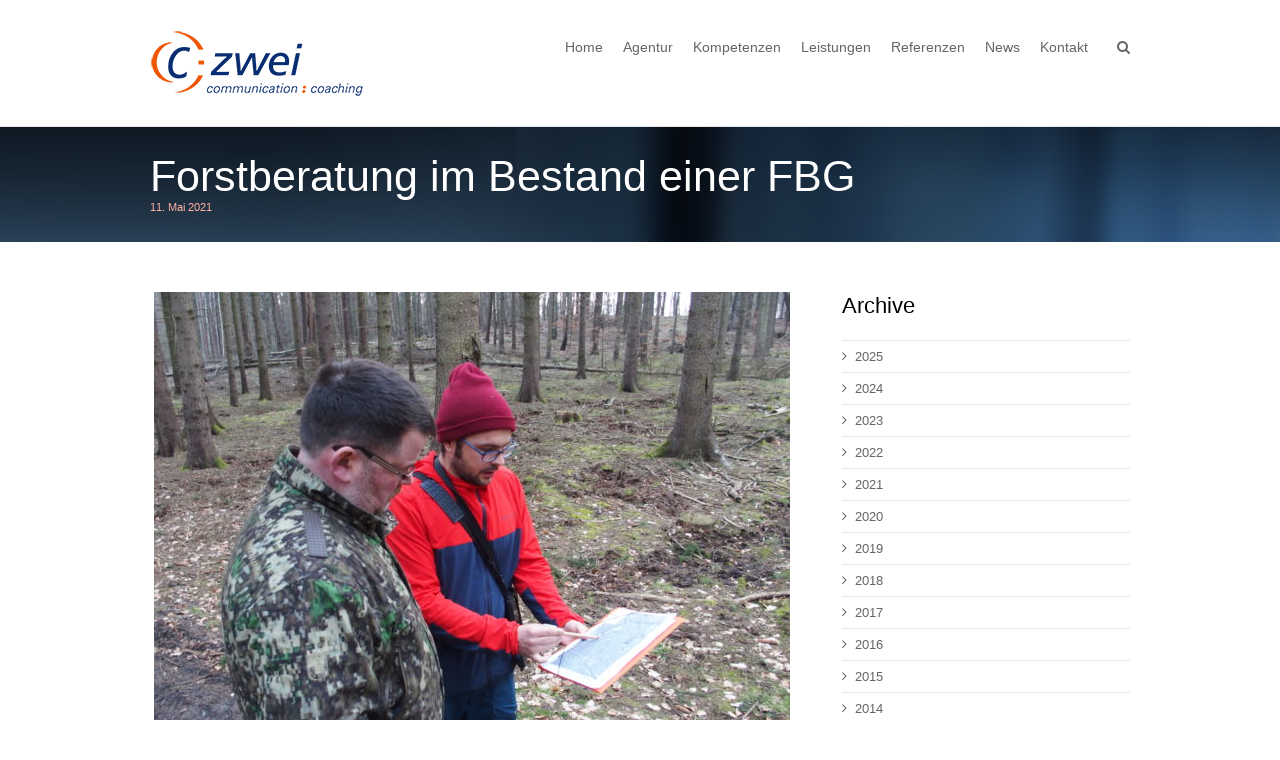

--- FILE ---
content_type: text/html; charset=UTF-8
request_url: https://www.c-zwei.de/news/forstberatung-im-bestand-einer-fbg/
body_size: 16189
content:
<!DOCTYPE html>
<!--[if IE 7]>
<html class="no-js lt-ie10 lt-ie9 lt-ie8" id="ie7" lang="de">
<![endif]-->
<!--[if IE 8]>
<html class="no-js lt-ie10 lt-ie9" id="ie8" lang="de">
<![endif]-->
<!--[if IE 9]>
<html class="no-js lt-ie10" id="ie9" lang="de">
<![endif]-->
<!--[if !IE]><!-->
<html class="no-js" lang="de">
<!--<![endif]-->
<head>
    <meta charset="UTF-8" />
    <title>Forstberatung im Bestand einer FBG  </title>
    <link rel="profile" href="http://gmpg.org/xfn/11" />
    <link rel="pingback" href="https://www.c-zwei.de/xmlrpc.php" />

    <meta name='robots' content='max-image-preview:large' />
	<style>img:is([sizes="auto" i], [sizes^="auto," i]) { contain-intrinsic-size: 3000px 1500px }</style>
	
<meta name="viewport" content="initial-scale=1.0, width=device-width" />
<!--[if lt IE 9]><script src="https://www.c-zwei.de/wp-content/themes/3clicks/js/excanvas/excanvas.compiled.js"></script><![endif]--><link rel="alternate" type="application/rss+xml" title="c-zwei communication:coaching &raquo; Feed" href="https://www.c-zwei.de/feed/" />
<link rel="alternate" type="application/rss+xml" title="c-zwei communication:coaching &raquo; Kommentar-Feed" href="https://www.c-zwei.de/comments/feed/" />
<link rel="alternate" type="application/rss+xml" title="c-zwei communication:coaching &raquo; Forstberatung im Bestand einer FBG-Kommentar-Feed" href="https://www.c-zwei.de/news/forstberatung-im-bestand-einer-fbg/feed/" />
<script type="text/javascript">
/* <![CDATA[ */
window._wpemojiSettings = {"baseUrl":"https:\/\/s.w.org\/images\/core\/emoji\/15.0.3\/72x72\/","ext":".png","svgUrl":"https:\/\/s.w.org\/images\/core\/emoji\/15.0.3\/svg\/","svgExt":".svg","source":{"concatemoji":"https:\/\/www.c-zwei.de\/wp-includes\/js\/wp-emoji-release.min.js?ver=6.7.4"}};
/*! This file is auto-generated */
!function(i,n){var o,s,e;function c(e){try{var t={supportTests:e,timestamp:(new Date).valueOf()};sessionStorage.setItem(o,JSON.stringify(t))}catch(e){}}function p(e,t,n){e.clearRect(0,0,e.canvas.width,e.canvas.height),e.fillText(t,0,0);var t=new Uint32Array(e.getImageData(0,0,e.canvas.width,e.canvas.height).data),r=(e.clearRect(0,0,e.canvas.width,e.canvas.height),e.fillText(n,0,0),new Uint32Array(e.getImageData(0,0,e.canvas.width,e.canvas.height).data));return t.every(function(e,t){return e===r[t]})}function u(e,t,n){switch(t){case"flag":return n(e,"\ud83c\udff3\ufe0f\u200d\u26a7\ufe0f","\ud83c\udff3\ufe0f\u200b\u26a7\ufe0f")?!1:!n(e,"\ud83c\uddfa\ud83c\uddf3","\ud83c\uddfa\u200b\ud83c\uddf3")&&!n(e,"\ud83c\udff4\udb40\udc67\udb40\udc62\udb40\udc65\udb40\udc6e\udb40\udc67\udb40\udc7f","\ud83c\udff4\u200b\udb40\udc67\u200b\udb40\udc62\u200b\udb40\udc65\u200b\udb40\udc6e\u200b\udb40\udc67\u200b\udb40\udc7f");case"emoji":return!n(e,"\ud83d\udc26\u200d\u2b1b","\ud83d\udc26\u200b\u2b1b")}return!1}function f(e,t,n){var r="undefined"!=typeof WorkerGlobalScope&&self instanceof WorkerGlobalScope?new OffscreenCanvas(300,150):i.createElement("canvas"),a=r.getContext("2d",{willReadFrequently:!0}),o=(a.textBaseline="top",a.font="600 32px Arial",{});return e.forEach(function(e){o[e]=t(a,e,n)}),o}function t(e){var t=i.createElement("script");t.src=e,t.defer=!0,i.head.appendChild(t)}"undefined"!=typeof Promise&&(o="wpEmojiSettingsSupports",s=["flag","emoji"],n.supports={everything:!0,everythingExceptFlag:!0},e=new Promise(function(e){i.addEventListener("DOMContentLoaded",e,{once:!0})}),new Promise(function(t){var n=function(){try{var e=JSON.parse(sessionStorage.getItem(o));if("object"==typeof e&&"number"==typeof e.timestamp&&(new Date).valueOf()<e.timestamp+604800&&"object"==typeof e.supportTests)return e.supportTests}catch(e){}return null}();if(!n){if("undefined"!=typeof Worker&&"undefined"!=typeof OffscreenCanvas&&"undefined"!=typeof URL&&URL.createObjectURL&&"undefined"!=typeof Blob)try{var e="postMessage("+f.toString()+"("+[JSON.stringify(s),u.toString(),p.toString()].join(",")+"));",r=new Blob([e],{type:"text/javascript"}),a=new Worker(URL.createObjectURL(r),{name:"wpTestEmojiSupports"});return void(a.onmessage=function(e){c(n=e.data),a.terminate(),t(n)})}catch(e){}c(n=f(s,u,p))}t(n)}).then(function(e){for(var t in e)n.supports[t]=e[t],n.supports.everything=n.supports.everything&&n.supports[t],"flag"!==t&&(n.supports.everythingExceptFlag=n.supports.everythingExceptFlag&&n.supports[t]);n.supports.everythingExceptFlag=n.supports.everythingExceptFlag&&!n.supports.flag,n.DOMReady=!1,n.readyCallback=function(){n.DOMReady=!0}}).then(function(){return e}).then(function(){var e;n.supports.everything||(n.readyCallback(),(e=n.source||{}).concatemoji?t(e.concatemoji):e.wpemoji&&e.twemoji&&(t(e.twemoji),t(e.wpemoji)))}))}((window,document),window._wpemojiSettings);
/* ]]> */
</script>
<style id='wp-emoji-styles-inline-css' type='text/css'>

	img.wp-smiley, img.emoji {
		display: inline !important;
		border: none !important;
		box-shadow: none !important;
		height: 1em !important;
		width: 1em !important;
		margin: 0 0.07em !important;
		vertical-align: -0.1em !important;
		background: none !important;
		padding: 0 !important;
	}
</style>
<link rel='stylesheet' id='wp-block-library-css' href='https://www.c-zwei.de/wp-includes/css/dist/block-library/style.min.css?ver=6.7.4' type='text/css' media='all' />
<style id='classic-theme-styles-inline-css' type='text/css'>
/*! This file is auto-generated */
.wp-block-button__link{color:#fff;background-color:#32373c;border-radius:9999px;box-shadow:none;text-decoration:none;padding:calc(.667em + 2px) calc(1.333em + 2px);font-size:1.125em}.wp-block-file__button{background:#32373c;color:#fff;text-decoration:none}
</style>
<style id='global-styles-inline-css' type='text/css'>
:root{--wp--preset--aspect-ratio--square: 1;--wp--preset--aspect-ratio--4-3: 4/3;--wp--preset--aspect-ratio--3-4: 3/4;--wp--preset--aspect-ratio--3-2: 3/2;--wp--preset--aspect-ratio--2-3: 2/3;--wp--preset--aspect-ratio--16-9: 16/9;--wp--preset--aspect-ratio--9-16: 9/16;--wp--preset--color--black: #000000;--wp--preset--color--cyan-bluish-gray: #abb8c3;--wp--preset--color--white: #ffffff;--wp--preset--color--pale-pink: #f78da7;--wp--preset--color--vivid-red: #cf2e2e;--wp--preset--color--luminous-vivid-orange: #ff6900;--wp--preset--color--luminous-vivid-amber: #fcb900;--wp--preset--color--light-green-cyan: #7bdcb5;--wp--preset--color--vivid-green-cyan: #00d084;--wp--preset--color--pale-cyan-blue: #8ed1fc;--wp--preset--color--vivid-cyan-blue: #0693e3;--wp--preset--color--vivid-purple: #9b51e0;--wp--preset--gradient--vivid-cyan-blue-to-vivid-purple: linear-gradient(135deg,rgba(6,147,227,1) 0%,rgb(155,81,224) 100%);--wp--preset--gradient--light-green-cyan-to-vivid-green-cyan: linear-gradient(135deg,rgb(122,220,180) 0%,rgb(0,208,130) 100%);--wp--preset--gradient--luminous-vivid-amber-to-luminous-vivid-orange: linear-gradient(135deg,rgba(252,185,0,1) 0%,rgba(255,105,0,1) 100%);--wp--preset--gradient--luminous-vivid-orange-to-vivid-red: linear-gradient(135deg,rgba(255,105,0,1) 0%,rgb(207,46,46) 100%);--wp--preset--gradient--very-light-gray-to-cyan-bluish-gray: linear-gradient(135deg,rgb(238,238,238) 0%,rgb(169,184,195) 100%);--wp--preset--gradient--cool-to-warm-spectrum: linear-gradient(135deg,rgb(74,234,220) 0%,rgb(151,120,209) 20%,rgb(207,42,186) 40%,rgb(238,44,130) 60%,rgb(251,105,98) 80%,rgb(254,248,76) 100%);--wp--preset--gradient--blush-light-purple: linear-gradient(135deg,rgb(255,206,236) 0%,rgb(152,150,240) 100%);--wp--preset--gradient--blush-bordeaux: linear-gradient(135deg,rgb(254,205,165) 0%,rgb(254,45,45) 50%,rgb(107,0,62) 100%);--wp--preset--gradient--luminous-dusk: linear-gradient(135deg,rgb(255,203,112) 0%,rgb(199,81,192) 50%,rgb(65,88,208) 100%);--wp--preset--gradient--pale-ocean: linear-gradient(135deg,rgb(255,245,203) 0%,rgb(182,227,212) 50%,rgb(51,167,181) 100%);--wp--preset--gradient--electric-grass: linear-gradient(135deg,rgb(202,248,128) 0%,rgb(113,206,126) 100%);--wp--preset--gradient--midnight: linear-gradient(135deg,rgb(2,3,129) 0%,rgb(40,116,252) 100%);--wp--preset--font-size--small: 13px;--wp--preset--font-size--medium: 20px;--wp--preset--font-size--large: 36px;--wp--preset--font-size--x-large: 42px;--wp--preset--spacing--20: 0.44rem;--wp--preset--spacing--30: 0.67rem;--wp--preset--spacing--40: 1rem;--wp--preset--spacing--50: 1.5rem;--wp--preset--spacing--60: 2.25rem;--wp--preset--spacing--70: 3.38rem;--wp--preset--spacing--80: 5.06rem;--wp--preset--shadow--natural: 6px 6px 9px rgba(0, 0, 0, 0.2);--wp--preset--shadow--deep: 12px 12px 50px rgba(0, 0, 0, 0.4);--wp--preset--shadow--sharp: 6px 6px 0px rgba(0, 0, 0, 0.2);--wp--preset--shadow--outlined: 6px 6px 0px -3px rgba(255, 255, 255, 1), 6px 6px rgba(0, 0, 0, 1);--wp--preset--shadow--crisp: 6px 6px 0px rgba(0, 0, 0, 1);}:where(.is-layout-flex){gap: 0.5em;}:where(.is-layout-grid){gap: 0.5em;}body .is-layout-flex{display: flex;}.is-layout-flex{flex-wrap: wrap;align-items: center;}.is-layout-flex > :is(*, div){margin: 0;}body .is-layout-grid{display: grid;}.is-layout-grid > :is(*, div){margin: 0;}:where(.wp-block-columns.is-layout-flex){gap: 2em;}:where(.wp-block-columns.is-layout-grid){gap: 2em;}:where(.wp-block-post-template.is-layout-flex){gap: 1.25em;}:where(.wp-block-post-template.is-layout-grid){gap: 1.25em;}.has-black-color{color: var(--wp--preset--color--black) !important;}.has-cyan-bluish-gray-color{color: var(--wp--preset--color--cyan-bluish-gray) !important;}.has-white-color{color: var(--wp--preset--color--white) !important;}.has-pale-pink-color{color: var(--wp--preset--color--pale-pink) !important;}.has-vivid-red-color{color: var(--wp--preset--color--vivid-red) !important;}.has-luminous-vivid-orange-color{color: var(--wp--preset--color--luminous-vivid-orange) !important;}.has-luminous-vivid-amber-color{color: var(--wp--preset--color--luminous-vivid-amber) !important;}.has-light-green-cyan-color{color: var(--wp--preset--color--light-green-cyan) !important;}.has-vivid-green-cyan-color{color: var(--wp--preset--color--vivid-green-cyan) !important;}.has-pale-cyan-blue-color{color: var(--wp--preset--color--pale-cyan-blue) !important;}.has-vivid-cyan-blue-color{color: var(--wp--preset--color--vivid-cyan-blue) !important;}.has-vivid-purple-color{color: var(--wp--preset--color--vivid-purple) !important;}.has-black-background-color{background-color: var(--wp--preset--color--black) !important;}.has-cyan-bluish-gray-background-color{background-color: var(--wp--preset--color--cyan-bluish-gray) !important;}.has-white-background-color{background-color: var(--wp--preset--color--white) !important;}.has-pale-pink-background-color{background-color: var(--wp--preset--color--pale-pink) !important;}.has-vivid-red-background-color{background-color: var(--wp--preset--color--vivid-red) !important;}.has-luminous-vivid-orange-background-color{background-color: var(--wp--preset--color--luminous-vivid-orange) !important;}.has-luminous-vivid-amber-background-color{background-color: var(--wp--preset--color--luminous-vivid-amber) !important;}.has-light-green-cyan-background-color{background-color: var(--wp--preset--color--light-green-cyan) !important;}.has-vivid-green-cyan-background-color{background-color: var(--wp--preset--color--vivid-green-cyan) !important;}.has-pale-cyan-blue-background-color{background-color: var(--wp--preset--color--pale-cyan-blue) !important;}.has-vivid-cyan-blue-background-color{background-color: var(--wp--preset--color--vivid-cyan-blue) !important;}.has-vivid-purple-background-color{background-color: var(--wp--preset--color--vivid-purple) !important;}.has-black-border-color{border-color: var(--wp--preset--color--black) !important;}.has-cyan-bluish-gray-border-color{border-color: var(--wp--preset--color--cyan-bluish-gray) !important;}.has-white-border-color{border-color: var(--wp--preset--color--white) !important;}.has-pale-pink-border-color{border-color: var(--wp--preset--color--pale-pink) !important;}.has-vivid-red-border-color{border-color: var(--wp--preset--color--vivid-red) !important;}.has-luminous-vivid-orange-border-color{border-color: var(--wp--preset--color--luminous-vivid-orange) !important;}.has-luminous-vivid-amber-border-color{border-color: var(--wp--preset--color--luminous-vivid-amber) !important;}.has-light-green-cyan-border-color{border-color: var(--wp--preset--color--light-green-cyan) !important;}.has-vivid-green-cyan-border-color{border-color: var(--wp--preset--color--vivid-green-cyan) !important;}.has-pale-cyan-blue-border-color{border-color: var(--wp--preset--color--pale-cyan-blue) !important;}.has-vivid-cyan-blue-border-color{border-color: var(--wp--preset--color--vivid-cyan-blue) !important;}.has-vivid-purple-border-color{border-color: var(--wp--preset--color--vivid-purple) !important;}.has-vivid-cyan-blue-to-vivid-purple-gradient-background{background: var(--wp--preset--gradient--vivid-cyan-blue-to-vivid-purple) !important;}.has-light-green-cyan-to-vivid-green-cyan-gradient-background{background: var(--wp--preset--gradient--light-green-cyan-to-vivid-green-cyan) !important;}.has-luminous-vivid-amber-to-luminous-vivid-orange-gradient-background{background: var(--wp--preset--gradient--luminous-vivid-amber-to-luminous-vivid-orange) !important;}.has-luminous-vivid-orange-to-vivid-red-gradient-background{background: var(--wp--preset--gradient--luminous-vivid-orange-to-vivid-red) !important;}.has-very-light-gray-to-cyan-bluish-gray-gradient-background{background: var(--wp--preset--gradient--very-light-gray-to-cyan-bluish-gray) !important;}.has-cool-to-warm-spectrum-gradient-background{background: var(--wp--preset--gradient--cool-to-warm-spectrum) !important;}.has-blush-light-purple-gradient-background{background: var(--wp--preset--gradient--blush-light-purple) !important;}.has-blush-bordeaux-gradient-background{background: var(--wp--preset--gradient--blush-bordeaux) !important;}.has-luminous-dusk-gradient-background{background: var(--wp--preset--gradient--luminous-dusk) !important;}.has-pale-ocean-gradient-background{background: var(--wp--preset--gradient--pale-ocean) !important;}.has-electric-grass-gradient-background{background: var(--wp--preset--gradient--electric-grass) !important;}.has-midnight-gradient-background{background: var(--wp--preset--gradient--midnight) !important;}.has-small-font-size{font-size: var(--wp--preset--font-size--small) !important;}.has-medium-font-size{font-size: var(--wp--preset--font-size--medium) !important;}.has-large-font-size{font-size: var(--wp--preset--font-size--large) !important;}.has-x-large-font-size{font-size: var(--wp--preset--font-size--x-large) !important;}
:where(.wp-block-post-template.is-layout-flex){gap: 1.25em;}:where(.wp-block-post-template.is-layout-grid){gap: 1.25em;}
:where(.wp-block-columns.is-layout-flex){gap: 2em;}:where(.wp-block-columns.is-layout-grid){gap: 2em;}
:root :where(.wp-block-pullquote){font-size: 1.5em;line-height: 1.6;}
</style>
<link rel='stylesheet' id='g1-social-icons-css' href='https://www.c-zwei.de/wp-content/plugins/g1-social-icons/css/main.css?ver=1.1.0' type='text/css' media='all' />
<link rel='stylesheet' id='rs-plugin-settings-css' href='https://www.c-zwei.de/wp-content/plugins/revslider/public/assets/css/rs6.css?ver=6.4.11' type='text/css' media='all' />
<style id='rs-plugin-settings-inline-css' type='text/css'>
#rs-demo-id {}
</style>
<link rel='stylesheet' id='g1_screen-css' href='https://www.c-zwei.de/wp-content/themes/3clicks/css/g1-screen.css?ver=2.0.1' type='text/css' media='screen' />
<link rel='stylesheet' id='g1_dynamic_style-css' href='https://www.c-zwei.de/wp-content/themes/3clicks/css/g1-dynamic-style.php?respondjs=no&#038;ver=2.0.1' type='text/css' media='screen' />
<link rel='stylesheet' id='galleria_theme-css' href='https://www.c-zwei.de/wp-content/themes/3clicks/js/galleria/themes/classic/galleria.classic.css?respondjs=no&#038;ver=2.0.1' type='text/css' media='screen' />
<link rel='stylesheet' id='jquery.magnific-popup-css' href='https://www.c-zwei.de/wp-content/themes/3clicks/js/jquery.magnific-popup/magnific-popup.css?ver=2.0.1' type='text/css' media='screen' />
<link rel='stylesheet' id='borlabs-cookie-css' href='https://www.c-zwei.de/wp-content/cache/borlabs-cookie/borlabs-cookie_1_de.css?ver=2.3-15' type='text/css' media='all' />
<script type="text/javascript" src="https://www.c-zwei.de/wp-includes/js/jquery/jquery.min.js?ver=3.7.1" id="jquery-core-js"></script>
<script type="text/javascript" src="https://www.c-zwei.de/wp-includes/js/jquery/jquery-migrate.min.js?ver=3.4.1" id="jquery-migrate-js"></script>
<script type="text/javascript" src="https://www.c-zwei.de/wp-content/plugins/revslider/public/assets/js/rbtools.min.js?ver=6.4.8" id="tp-tools-js"></script>
<script type="text/javascript" src="https://www.c-zwei.de/wp-content/plugins/revslider/public/assets/js/rs6.min.js?ver=6.4.11" id="revmin-js"></script>
<script type="text/javascript" src="https://www.c-zwei.de/wp-content/themes/3clicks/js/modernizr/modernizr.custom.js?ver=2.0.1" id="modernizr-js"></script>
<link rel="https://api.w.org/" href="https://www.c-zwei.de/wp-json/" /><link rel="alternate" title="JSON" type="application/json" href="https://www.c-zwei.de/wp-json/wp/v2/posts/1272" /><link rel="EditURI" type="application/rsd+xml" title="RSD" href="https://www.c-zwei.de/xmlrpc.php?rsd" />
<link rel="canonical" href="https://www.c-zwei.de/news/forstberatung-im-bestand-einer-fbg/" />
<link rel='shortlink' href='https://www.c-zwei.de/?p=1272' />
<link rel="alternate" title="oEmbed (JSON)" type="application/json+oembed" href="https://www.c-zwei.de/wp-json/oembed/1.0/embed?url=https%3A%2F%2Fwww.c-zwei.de%2Fnews%2Fforstberatung-im-bestand-einer-fbg%2F" />
<link rel="alternate" title="oEmbed (XML)" type="text/xml+oembed" href="https://www.c-zwei.de/wp-json/oembed/1.0/embed?url=https%3A%2F%2Fwww.c-zwei.de%2Fnews%2Fforstberatung-im-bestand-einer-fbg%2F&#038;format=xml" />
<link rel="shortcut icon" href="https://www.c-zwei.de/wp-content/uploads/favicon.png" /><link rel="apple-touch-icon" href="https://www.c-zwei.de/wp-content/uploads/c-zwei-logo-touch.png" /><meta name="generator" content="Powered by Slider Revolution 6.4.11 - responsive, Mobile-Friendly Slider Plugin for WordPress with comfortable drag and drop interface." />
<script type="text/javascript">function setREVStartSize(e){
			//window.requestAnimationFrame(function() {				 
				window.RSIW = window.RSIW===undefined ? window.innerWidth : window.RSIW;	
				window.RSIH = window.RSIH===undefined ? window.innerHeight : window.RSIH;	
				try {								
					var pw = document.getElementById(e.c).parentNode.offsetWidth,
						newh;
					pw = pw===0 || isNaN(pw) ? window.RSIW : pw;
					e.tabw = e.tabw===undefined ? 0 : parseInt(e.tabw);
					e.thumbw = e.thumbw===undefined ? 0 : parseInt(e.thumbw);
					e.tabh = e.tabh===undefined ? 0 : parseInt(e.tabh);
					e.thumbh = e.thumbh===undefined ? 0 : parseInt(e.thumbh);
					e.tabhide = e.tabhide===undefined ? 0 : parseInt(e.tabhide);
					e.thumbhide = e.thumbhide===undefined ? 0 : parseInt(e.thumbhide);
					e.mh = e.mh===undefined || e.mh=="" || e.mh==="auto" ? 0 : parseInt(e.mh,0);		
					if(e.layout==="fullscreen" || e.l==="fullscreen") 						
						newh = Math.max(e.mh,window.RSIH);					
					else{					
						e.gw = Array.isArray(e.gw) ? e.gw : [e.gw];
						for (var i in e.rl) if (e.gw[i]===undefined || e.gw[i]===0) e.gw[i] = e.gw[i-1];					
						e.gh = e.el===undefined || e.el==="" || (Array.isArray(e.el) && e.el.length==0)? e.gh : e.el;
						e.gh = Array.isArray(e.gh) ? e.gh : [e.gh];
						for (var i in e.rl) if (e.gh[i]===undefined || e.gh[i]===0) e.gh[i] = e.gh[i-1];
											
						var nl = new Array(e.rl.length),
							ix = 0,						
							sl;					
						e.tabw = e.tabhide>=pw ? 0 : e.tabw;
						e.thumbw = e.thumbhide>=pw ? 0 : e.thumbw;
						e.tabh = e.tabhide>=pw ? 0 : e.tabh;
						e.thumbh = e.thumbhide>=pw ? 0 : e.thumbh;					
						for (var i in e.rl) nl[i] = e.rl[i]<window.RSIW ? 0 : e.rl[i];
						sl = nl[0];									
						for (var i in nl) if (sl>nl[i] && nl[i]>0) { sl = nl[i]; ix=i;}															
						var m = pw>(e.gw[ix]+e.tabw+e.thumbw) ? 1 : (pw-(e.tabw+e.thumbw)) / (e.gw[ix]);					
						newh =  (e.gh[ix] * m) + (e.tabh + e.thumbh);
					}				
					if(window.rs_init_css===undefined) window.rs_init_css = document.head.appendChild(document.createElement("style"));					
					document.getElementById(e.c).height = newh+"px";
					window.rs_init_css.innerHTML += "#"+e.c+"_wrapper { height: "+newh+"px }";				
				} catch(e){
					console.log("Failure at Presize of Slider:" + e)
				}					   
			//});
		  };</script>
<script type="text/javascript" src="https://www.c-zwei.de/wp-content/themes/3clicks/js/respond/respond.src.js"></script></head>
<body class="post-template-default single single-post postid-1272 single-format-standard g1-font-regular-s g1-font-important-m g1-tl-squircle g1-tr-squircle g1-br-squircle g1-bl-squircle g1-preheader-open-overlay g1-preheader-layout-wide-narrow g1-preheader-tl-square g1-preheader-tr-square g1-preheader-br-square g1-preheader-bl-square g1-header-position-static g1-header-layout-wide-narrow g1-header-comp-left-right g1-primary-nav--unstyled g1-header-tl-square g1-header-tr-square g1-header-br-square g1-header-bl-square g1-header-searchform-standard g1-precontent-layout-wide-narrow g1-precontent-tl-square g1-precontent-tr-square g1-precontent-br-square g1-precontent-bl-square g1-content-layout-wide-narrow g1-content-tl-square g1-content-tr-square g1-content-br-square g1-content-bl-square g1-prefooter-layout-wide-narrow g1-prefooter-tl-square g1-prefooter-tr-square g1-prefooter-br-square g1-prefooter-bl-square g1-footer-layout-wide-narrow g1-footer-comp-01 g1-footer-tl-square g1-footer-tr-square g1-footer-br-square g1-footer-bl-square g1-top-background-scroll g1-secondary-wide g1-secondary-after" itemscope itemtype="http://schema.org/WebPage">
<div id="page">
    <div id="g1-top">
	
	<!-- BEGIN #g1-header -->
    <div id="g1-header-waypoint">
	<div id="g1-header" role="banner">
        <div class="g1-layout-inner">
            
            <div id="g1-primary-bar">
                <div id="g1-id"><p class="site-title"><a href="https://www.c-zwei.de" title="Go back to the homepage"><img id="g1-logo" src="https://www.c-zwei.de/wp-content/uploads/c-zwei-logo.png" alt="c-zwei communication:coaching" data-g1-src-desktop="https://www.c-zwei.de/wp-content/uploads/c-zwei-logo.png" data-g1-src-desktop-hdpi="https://www.c-zwei.de/wp-content/uploads/c-zwei-logo-hd.png" />
                <noscript><img src="https://www.c-zwei.de/wp-content/uploads/c-zwei-logo.png" alt="c-zwei communication:coaching" /></noscript><img id="g1-mobile-logo" src="https://www.c-zwei.de/wp-content/uploads/c-zwei-logo.png" alt="c-zwei communication:coaching" data-g1-src-mobile="https://www.c-zwei.de/wp-content/uploads/c-zwei-logo.png" data-g1-src-mobile-hdpi="https://www.c-zwei.de/wp-content/uploads/c-zwei-logo-hd.png" /></a></p></div><!-- #id -->
                <!-- BEGIN #g1-primary-nav -->
                <nav id="g1-primary-nav" class="g1-nav--unstyled g1-nav--collapsed">
                    <a id="g1-primary-nav-switch" href="#">Menu</a>
                    <ul id="g1-primary-nav-menu" class=""><li id="menu-item-24" class="menu-item menu-item-type-post_type menu-item-object-page menu-item-home menu-item-24 g1-type-drops"><a href="https://www.c-zwei.de/"><div class="g1-nav-item__title">Home</div></a></li>
<li id="menu-item-1123" class="menu-item menu-item-type-post_type menu-item-object-page menu-item-1123 g1-type-drops"><a href="https://www.c-zwei.de/agentur/"><div class="g1-nav-item__title">Agentur</div></a></li>
<li id="menu-item-22" class="menu-item menu-item-type-post_type menu-item-object-page menu-item-22 g1-type-drops"><a href="https://www.c-zwei.de/kompetenzen/"><div class="g1-nav-item__title">Kompetenzen</div></a></li>
<li id="menu-item-21" class="menu-item menu-item-type-post_type menu-item-object-page menu-item-21 g1-type-drops"><a href="https://www.c-zwei.de/leistungen/"><div class="g1-nav-item__title">Leistungen</div></a></li>
<li id="menu-item-20" class="menu-item menu-item-type-post_type menu-item-object-page menu-item-20 g1-type-drops"><a href="https://www.c-zwei.de/referenzen/"><div class="g1-nav-item__title">Referenzen</div></a></li>
<li id="menu-item-19" class="menu-item menu-item-type-post_type menu-item-object-page menu-item-19 g1-type-drops"><a href="https://www.c-zwei.de/news/"><div class="g1-nav-item__title">News</div></a></li>
<li id="menu-item-18" class="menu-item menu-item-type-post_type menu-item-object-page menu-item-18 g1-type-drops"><a href="https://www.c-zwei.de/kontakt/"><div class="g1-nav-item__title">Kontakt</div></a></li>
</ul>
                    
                                        <div class="g1-searchbox">
                        <a class="g1-searchbox__switch" href="#">
                            <div class="g1-searchbox__arrow"></div>
                            <strong></strong>
                        </a>
                        <form method="get" id="searchform" action="https://www.c-zwei.de" role="search">
    <div class="g1-outer">
        <div class="g1-inner">
            <input type="text" value="" name="s" id="s" size="15" placeholder="Search..." />
            <div class="g1-form-actions">
                <input id="searchsubmit" class="g1-no-replace" type="submit" value="Search" />
            </div>
        </div>
    </div>
</form>
                    </div>
                    
                </nav>
                <!-- END #g1-primary-nav -->
            </div><!-- END #g1-primary-bar -->

            
		</div>

        <div class="g1-background">
</div>	</div>
    </div>
	<!-- END #g1-header -->

	
	
	
<!-- BEGIN #g1-precontent -->
<div id="g1-precontent">
	        <div class="g1-background">
</div></div>
<!-- END #g1-precontent -->

        <div class="g1-background">
        </div>
    </div>

	<!-- BEGIN #g1-content -->
	<div id="g1-content">
        <div class="g1-layout-inner">
            <nav class="g1-nav-breadcrumbs g1-meta"><p class="assistive-text">You are here: </p><ol><li class="g1-nav-breadcrumbs__item" itemscope itemtype="http://data-vocabulary.org/Breadcrumb"><a itemprop="url" href="https://www.c-zwei.de/"><span itemprop="title">Home</span></a></li><li class="g1-nav-breadcrumbs__item">Forstberatung im Bestand einer FBG</li></ol></nav>            <div id="g1-content-area">    <div id="primary">
        <div id="content" role="main">

                            <article itemscope itemtype="http://schema.org/BlogPosting" id="post-1272" class="post-1272 post type-post status-publish format-standard category-news g1-complete">
    <header class="entry-header">
        <ul class="g1-flags"><li class="g1-flag-post-format"><span title="Post format: "></span></li></ul>
        <div class="g1-hgroup">
                            <h1 class="entry-title">Forstberatung im Bestand einer FBG</h1>
                                </div>

                <p class="g1-meta entry-meta">
            <time itemprop="datePublished" datetime="2021-05-11T12:44:00" class="entry-date">11. Mai 2021</time>        </p>
            </header><!-- .entry-header -->

    <figure class="g1-mediabox g1-mediabox--list">
        
                <ol class="g1-mediabox__items">
                                    <li class="g1-mediabox__item odd">
                <figure class="media-embed"><img width="636" height="477" src="https://www.c-zwei.de/wp-content/uploads/ELER-PdM-21-05-FBG-Havelberg-636x477.jpg" class="attachment-g1_two_third size-g1_two_third" alt="" decoding="async" fetchpriority="high" srcset="https://www.c-zwei.de/wp-content/uploads/ELER-PdM-21-05-FBG-Havelberg-636x477.jpg 636w, https://www.c-zwei.de/wp-content/uploads/ELER-PdM-21-05-FBG-Havelberg-300x225.jpg 300w, https://www.c-zwei.de/wp-content/uploads/ELER-PdM-21-05-FBG-Havelberg-1024x768.jpg 1024w, https://www.c-zwei.de/wp-content/uploads/ELER-PdM-21-05-FBG-Havelberg-768x576.jpg 768w, https://www.c-zwei.de/wp-content/uploads/ELER-PdM-21-05-FBG-Havelberg-1536x1152.jpg 1536w, https://www.c-zwei.de/wp-content/uploads/ELER-PdM-21-05-FBG-Havelberg-2048x1536.jpg 2048w, https://www.c-zwei.de/wp-content/uploads/ELER-PdM-21-05-FBG-Havelberg-968x726.jpg 968w, https://www.c-zwei.de/wp-content/uploads/ELER-PdM-21-05-FBG-Havelberg-320x240.jpg 320w, https://www.c-zwei.de/wp-content/uploads/ELER-PdM-21-05-FBG-Havelberg-239x179.jpg 239w" sizes="(max-width: 636px) 100vw, 636px" /></figure>            </li>
                    </ol>
        <ol class="g1-lightbox-data">
                            <li class="">
                    <a href="https://www.c-zwei.de/wp-content/uploads/ELER-PdM-21-05-FBG-Havelberg-scaled.jpg"></a>                </li>
                    </ol>
                </figure><!-- .g1-mediabox -->

    <div class="entry-content">
        
<p>Stürme, die extreme Dürre und Borkenkäferbefall – das hat den Wäldern in Brandenburg in den vergangenen drei Jahren enorm zugesetzt. So entstand auch massiver Schaden auf einigen Flächen der Forstbetriebsgemeinschaft Haselberg (FBG). Trotz an sich guter K2-Böden sind die Fichtenbestände auch in diesen Lagen in Märkisch-Oderland trocken gefallen und wurden Opfer des Borkenkäfers. Der befallene Bestand auf dieser sog. Kalamitätsfläche von rund einem Hektar muss weitgehend entnommen und wieder aufgeforstet werden.</p>



<p>Um dies optimal zu planen und die entsprechenden Förderanträge stellen zu können, hat sich Lutz Vollbort, stellvertretender Vorsitzender der FBG Haselberg, von Alfred Hesse, anerkannter forstwirtschaftlicher Berater, fachliche Unterstützung geholt. Der Kontakt entstand über den zuständigen Revierförster Hans-Dieter Moczia. Der <a href="https://ihrwaldbrauchtzukunft.de/">Waldumbau</a> hin zu gesunden und zukunftsfähigen Mischwäldern sowie die forstliche Beratung werden vom Land Brandenburg finanziell unterstützt. Weitere Informationen auch auf dem Portal <a href="http://www.IhrWaldbrauchtZukunft.de">www.IhrWaldbrauchtZukunft.de</a>.</p>
            </div><!-- .entry-content -->

        <div class="g1-meta entry-terms">
            </div>
    
    <nav class="g1-nav-single">
    <p>See more</p>
	<ol>
		<li class="g1-nav-single__prev">
            <strong class="g1-meta">Prev:</strong><a href="https://www.c-zwei.de/news/eex-erhielt-zuschlag-fuer-nationalen-emissionshandel/" rel="prev">EEX erhielt Zuschlag für nationalen Emissionshandel</a>        </li>
		<li class="g1-nav-single__back">
            <strong>Back:</strong>
			<a href="https://www.c-zwei.de" title="See all entries">Alle Beiträge</a>
		</li>
		<li class="g1-nav-single__next">
            <strong class="g1-meta">Next:</strong><a href="https://www.c-zwei.de/news/nationales-emissionshandelsystems-an-der-eex-erfolgreich-gestartet/" rel="next">Nationales Emissionshandelsystems an der EEX erfolgreich gestartet</a>        </li>
	</ol>
</nav>    
    
    <div class="entry-utility">
            </div><!-- .entry-utility -->

    
</article>
            
        </div><!-- #content -->
    </div><!-- #primary -->
    <!-- BEGIN: #secondary -->
<div id="secondary" class="g1-sidebar widget-area" role="complementary">
	<div class="g1-inner">
		<section id="archives-2" class="widget widget_archive g1-widget-list"><header><h3 class="widgettitle">Archive</h3></header>	<li><a href='https://www.c-zwei.de/2025/'>2025</a><span class="g1-meta"></span></li>
	<li><a href='https://www.c-zwei.de/2024/'>2024</a><span class="g1-meta"></span></li>
	<li><a href='https://www.c-zwei.de/2023/'>2023</a><span class="g1-meta"></span></li>
	<li><a href='https://www.c-zwei.de/2022/'>2022</a><span class="g1-meta"></span></li>
	<li><a href='https://www.c-zwei.de/2021/'>2021</a><span class="g1-meta"></span></li>
	<li><a href='https://www.c-zwei.de/2020/'>2020</a><span class="g1-meta"></span></li>
	<li><a href='https://www.c-zwei.de/2019/'>2019</a><span class="g1-meta"></span></li>
	<li><a href='https://www.c-zwei.de/2018/'>2018</a><span class="g1-meta"></span></li>
	<li><a href='https://www.c-zwei.de/2017/'>2017</a><span class="g1-meta"></span></li>
	<li><a href='https://www.c-zwei.de/2016/'>2016</a><span class="g1-meta"></span></li>
	<li><a href='https://www.c-zwei.de/2015/'>2015</a><span class="g1-meta"></span></li>
	<li><a href='https://www.c-zwei.de/2014/'>2014</a><span class="g1-meta"></span></li>
	<li><a href='https://www.c-zwei.de/2013/'>2013</a><span class="g1-meta"></span></li>
	<li><a href='https://www.c-zwei.de/2012/'>2012</a><span class="g1-meta"></span></li>
	<li><a href='https://www.c-zwei.de/2011/'>2011</a><span class="g1-meta"></span></li>
	<li><a href='https://www.c-zwei.de/2010/'>2010</a><span class="g1-meta"></span></li>
	<li><a href='https://www.c-zwei.de/2009/'>2009</a><span class="g1-meta"></span></li>
	<li><a href='https://www.c-zwei.de/2008/'>2008</a><span class="g1-meta"></span></li>
	<li><a href='https://www.c-zwei.de/2007/'>2007</a><span class="g1-meta"></span></li>
	<li><a href='https://www.c-zwei.de/2006/'>2006</a><span class="g1-meta"></span></li>
	<li><a href='https://www.c-zwei.de/2005/'>2005</a><span class="g1-meta"></span></li>
</section>	</div>
	<div class="g1-background">
        <div></div>
	</div>
</div>
<!-- END: #secondary -->
            </div>
            <!-- END #g1-content-area -->
                    </div>

        <div class="g1-background">
</div>	</div>

		<!-- END #g1-content -->

	
    
	<!-- BEGIN #g1-preheader -->
	<aside id="g1-preheader">
        <div class="g1-layout-inner">
            
            <!-- BEGIN #g1-preheader-bar -->
            <div id="g1-preheader-bar" class="g1-meta">
                
                
                
                            </div>
            <!-- END #g1-preheader-bar -->

                        <!-- BEGIN #g1-preheader-widget-area -->
            <div id="g1-preheader-widget-area">
                                <div class="g1-grid">
                                                                <div class="g1-column g1-one-fourth">
                                                    </div>
                                            <div class="g1-column g1-one-fourth">
                                                    </div>
                                            <div class="g1-column g1-one-fourth">
                                                    </div>
                                            <div class="g1-column g1-one-fourth">
                                                    </div>
                                    </div>
                            </div>
            <!-- END #g1-preheader-widget-area -->
            
                    </div><!-- .g1-inner -->

        <div class="g1-background">
</div>	</aside>
	<!-- END #g1-preheader -->	
	
	

	<!-- BEGIN #g1-prefooter -->
<aside id="g1-prefooter">
    <div class="g1-gmap-wrapper">
<div id="g1-gmap-counter-1" class="g1-gmap" data-g1-gmap-config="{ map_type: 'roadmap',invert_lightness: '0',latitude: '52.438181',longitude: '13.217574',zoom: '15',marker: 'open-bubble',marker_icon: '',type: 'rich',color: '#808080',color_hue: '#808080',color_saturation: '-100',color_lightness: '0.3921568627451' }" style="width: 100%; height: 680px;">
<div class="g1-content" style="display: none;"></div></div></div>
        
                <!-- BEGIN #g1-prefooter-widget-area -->
        <div  id="g1-prefooter-widget-area" class="g1-layout-inner">
                        <div class="g1-grid">
                                                <div class="g1-column g1-one-fourth">
                    <section id="text-6" class="widget widget_text g1-widget--cssclass"><header><h3 class="widgettitle">Menu</h3></header>			<div class="textwidget"><section class="g1-widget-list">
<ul class="footer_nav">
<li class="page_item"><a href="/" title="Home">Home</a></li>
<li class="page_item"><a href="/agentur" title="Agentur">Agentur</a></li>
<li class="page_item"i><a href="/kompetenzen" title="Kompetenzen">Kompetenzen</a></li>
<li class="page_item"><a href="/leistungen" title="Leistungen">Leistungen</a></li>
<li class="page_item"><a href="/referenzen" title="Referenzen">Referenzen</a></li>
<li class="page_item"><a href="/news" title="News">News</a></li>
<li class="page_item"><a href="/kontakt" title="Kontakt">Kontakt</a></li>
</ul>
</section></div>
		</section>                </div>
                                <div class="g1-column g1-one-fourth">
                    <section id="text-3" class="widget widget_text g1-widget--cssclass"><header><h3 class="widgettitle">Kompetenzen</h3></header>			<div class="textwidget"><p>Energiewirtschaft<br />
Ländlicher Raum/Forst<br />
Standortmarketing/Markteinführung<br />
Veranstaltungen</p>
</div>
		</section>                </div>
                                <div class="g1-column g1-one-fourth">
                    
		<section id="recent-posts-3" class="widget widget_recent_entries g1-widget-list">
		<header><h3 class="widgettitle">News</h3></header>
		<ul>
											<li>
					<a href="https://www.c-zwei.de/news/emissionshandel-co2-budget-zu-knapp/">Emissionshandel: CO2-Budget zu knapp</a>
											<span class="post-date">24. September 2025</span>
									</li>
					</ul>

		</section>                </div>
                                <div class="g1-column g1-one-fourth">
                    <section id="text-2" class="widget widget_text g1-widget--cssclass"><header><h3 class="widgettitle">Kontakt</h3></header>			<div class="textwidget"><p>c-zwei communication<br />
Eiderstedter Weg 1a<br />
14129 Berlin<br />
Tel. 030-886 788-37<br />
info@c-zwei.de</p>
</div>
		</section>                </div>
                            </div>
                    </div>
        <!-- END #g1-prefooter-widget-area -->
        
            <div class="g1-background">
</div></aside>
<!-- END #g1-prefooter -->

	
	<!-- BEGIN #g1-footer -->
	<footer id="g1-footer" role="contentinfo">
            
            <!-- BEGIN #g1-footer-area -->
            <div id="g1-footer-area" class="g1-layout-inner">
                <nav id="g1-footer-nav">
                    <ul id="g1-footer-nav-menu" class=""><li id="menu-item-295" class="menu-item menu-item-type-post_type menu-item-object-page menu-item-295"><a href="https://www.c-zwei.de/impressum/">Impressum</a></li>
</ul>                </nav>
                <p id="g1-footer-text">© c-zwei communication:coaching</p>
            </div>
            <!-- END #g1-footer-area -->

            
        <div class="g1-background">
</div>	</footer>
	<!-- END #g1-footer -->

            <a href="#page" id="g1-back-to-top">Back to Top</a>
    
	</div>
<!-- END #page -->
<!--googleoff: all--><div data-nosnippet><script id="BorlabsCookieBoxWrap" type="text/template"><div
    id="BorlabsCookieBox"
    class="BorlabsCookie"
    role="dialog"
    aria-labelledby="CookieBoxTextHeadline"
    aria-describedby="CookieBoxTextDescription"
    aria-modal="true"
>
    <div class="middle-center" style="display: none;">
        <div class="_brlbs-box-wrap">
            <div class="_brlbs-box _brlbs-box-advanced">
                <div class="cookie-box">
                    <div class="container">
                        <div class="row">
                            <div class="col-12">
                                <div class="_brlbs-flex-center">
                                    
                                    <span role="heading" aria-level="3" class="_brlbs-h3" id="CookieBoxTextHeadline">Datenschutzeinstellungen</span>
                                </div>

                                <p id="CookieBoxTextDescription"><span class="_brlbs-paragraph _brlbs-text-description">Wir nutzen Cookies auf unserer Website. Einige von ihnen sind essenziell, während andere uns helfen, diese Website und Ihre Erfahrung zu verbessern.</span> <span class="_brlbs-paragraph _brlbs-text-confirm-age">Wenn Sie unter 16 Jahre alt sind und Ihre Zustimmung zu freiwilligen Diensten geben möchten, müssen Sie Ihre Erziehungsberechtigten um Erlaubnis bitten.</span> <span class="_brlbs-paragraph _brlbs-text-technology">Wir verwenden Cookies und andere Technologien auf unserer Website. Einige von ihnen sind essenziell, während andere uns helfen, diese Website und Ihre Erfahrung zu verbessern.</span> <span class="_brlbs-paragraph _brlbs-text-personal-data">Personenbezogene Daten können verarbeitet werden (z. B. IP-Adressen), z. B. für personalisierte Anzeigen und Inhalte oder Anzeigen- und Inhaltsmessung.</span> <span class="_brlbs-paragraph _brlbs-text-more-information">Weitere Informationen über die Verwendung Ihrer Daten finden Sie in unserer  <a class="_brlbs-cursor" href="https://www.c-zwei.de/impressum/">Datenschutzerklärung</a>.</span> <span class="_brlbs-paragraph _brlbs-text-revoke">Sie können Ihre Auswahl jederzeit unter <a class="_brlbs-cursor" href="#" data-cookie-individual>Einstellungen</a> widerrufen oder anpassen.</span></p>

                                                                    <fieldset>
                                        <legend class="sr-only">Datenschutzeinstellungen</legend>
                                        <ul>
                                                                                                <li>
                                                        <label class="_brlbs-checkbox">
                                                            Essenziell                                                            <input
                                                                id="checkbox-essential"
                                                                tabindex="0"
                                                                type="checkbox"
                                                                name="cookieGroup[]"
                                                                value="essential"
                                                                 checked                                                                 disabled                                                                data-borlabs-cookie-checkbox
                                                            >
                                                            <span class="_brlbs-checkbox-indicator"></span>
                                                        </label>
                                                    </li>
                                                                                                    <li>
                                                        <label class="_brlbs-checkbox">
                                                            Externe Medien                                                            <input
                                                                id="checkbox-external-media"
                                                                tabindex="0"
                                                                type="checkbox"
                                                                name="cookieGroup[]"
                                                                value="external-media"
                                                                 checked                                                                                                                                data-borlabs-cookie-checkbox
                                                            >
                                                            <span class="_brlbs-checkbox-indicator"></span>
                                                        </label>
                                                    </li>
                                                                                        </ul>
                                    </fieldset>

                                    
                                                                    <p class="_brlbs-accept">
                                        <a
                                            href="#"
                                            tabindex="0"
                                            role="button"
                                            class="_brlbs-btn _brlbs-btn-accept-all _brlbs-cursor"
                                            data-cookie-accept-all
                                        >
                                            Alle akzeptieren                                        </a>
                                    </p>

                                    <p class="_brlbs-accept">
                                        <a
                                            href="#"
                                            tabindex="0"
                                            role="button"
                                            id="CookieBoxSaveButton"
                                            class="_brlbs-btn _brlbs-cursor"
                                            data-cookie-accept
                                        >
                                            Speichern                                        </a>
                                    </p>
                                
                                                                    <p class="_brlbs-refuse-btn">
                                        <a
                                            class="_brlbs-btn _brlbs-cursor"
                                            href="#"
                                            tabindex="0"
                                            role="button"
                                            data-cookie-refuse
                                        >
                                            Ablehnen                                        </a>
                                    </p>
                                
                                <p class="_brlbs-manage-btn ">
                                    <a href="#" class="_brlbs-cursor _brlbs-btn " tabindex="0" role="button" data-cookie-individual>
                                        Individuelle Datenschutzeinstellungen                                    </a>
                                </p>

                                <p class="_brlbs-legal">
                                    <a href="#" class="_brlbs-cursor" tabindex="0" role="button" data-cookie-individual>
                                        Cookie-Details                                    </a>

                                                                            <span class="_brlbs-separator"></span>
                                        <a href="https://www.c-zwei.de/impressum/" tabindex="0" role="button">
                                            Datenschutzerklärung                                        </a>
                                    
                                                                            <span class="_brlbs-separator"></span>
                                        <a href="https://www.c-zwei.de/impressum/" tabindex="0" role="button">
                                            Impressum                                        </a>
                                                                    </p>
                            </div>
                        </div>
                    </div>
                </div>

                <div
    class="cookie-preference"
    aria-hidden="true"
    role="dialog"
    aria-describedby="CookiePrefDescription"
    aria-modal="true"
>
    <div class="container not-visible">
        <div class="row no-gutters">
            <div class="col-12">
                <div class="row no-gutters align-items-top">
                    <div class="col-12">
                        <div class="_brlbs-flex-center">
                                                    <span role="heading" aria-level="3" class="_brlbs-h3">Datenschutzeinstellungen</span>
                        </div>

                        <p id="CookiePrefDescription">
                            <span class="_brlbs-paragraph _brlbs-text-confirm-age">Wenn Sie unter 16 Jahre alt sind und Ihre Zustimmung zu freiwilligen Diensten geben möchten, müssen Sie Ihre Erziehungsberechtigten um Erlaubnis bitten.</span> <span class="_brlbs-paragraph _brlbs-text-technology">Wir verwenden Cookies und andere Technologien auf unserer Website. Einige von ihnen sind essenziell, während andere uns helfen, diese Website und Ihre Erfahrung zu verbessern.</span> <span class="_brlbs-paragraph _brlbs-text-personal-data">Personenbezogene Daten können verarbeitet werden (z. B. IP-Adressen), z. B. für personalisierte Anzeigen und Inhalte oder Anzeigen- und Inhaltsmessung.</span> <span class="_brlbs-paragraph _brlbs-text-more-information">Weitere Informationen über die Verwendung Ihrer Daten finden Sie in unserer  <a class="_brlbs-cursor" href="https://www.c-zwei.de/impressum/">Datenschutzerklärung</a>.</span> <span class="_brlbs-paragraph _brlbs-text-description">Hier finden Sie eine Übersicht über alle verwendeten Cookies. Sie können Ihre Einwilligung zu ganzen Kategorien geben oder sich weitere Informationen anzeigen lassen und so nur bestimmte Cookies auswählen.</span>                        </p>

                        <div class="row no-gutters align-items-center">
                            <div class="col-12 col-sm-10">
                                <p class="_brlbs-accept">
                                                                            <a
                                            href="#"
                                            class="_brlbs-btn _brlbs-btn-accept-all _brlbs-cursor"
                                            tabindex="0"
                                            role="button"
                                            data-cookie-accept-all
                                        >
                                            Alle akzeptieren                                        </a>
                                        
                                    <a
                                        href="#"
                                        id="CookiePrefSave"
                                        tabindex="0"
                                        role="button"
                                        class="_brlbs-btn _brlbs-cursor"
                                        data-cookie-accept
                                    >
                                        Speichern                                    </a>

                                                                            <a
                                            href="#"
                                            class="_brlbs-btn _brlbs-refuse-btn _brlbs-cursor"
                                            tabindex="0"
                                            role="button"
                                            data-cookie-refuse
                                        >
                                            Ablehnen                                        </a>
                                                                    </p>
                            </div>

                            <div class="col-12 col-sm-2">
                                <p class="_brlbs-refuse">
                                    <a
                                        href="#"
                                        class="_brlbs-cursor"
                                        tabindex="0"
                                        role="button"
                                        data-cookie-back
                                    >
                                        Zurück                                    </a>

                                                                    </p>
                            </div>
                        </div>
                    </div>
                </div>

                <div data-cookie-accordion>
                                            <fieldset>
                            <legend class="sr-only">Datenschutzeinstellungen</legend>

                                                                                                <div class="bcac-item">
                                        <div class="d-flex flex-row">
                                            <label class="w-75">
                                                <span role="heading" aria-level="4" class="_brlbs-h4">Essenziell (1)</span>
                                            </label>

                                            <div class="w-25 text-right">
                                                                                            </div>
                                        </div>

                                        <div class="d-block">
                                            <p>Essenzielle Cookies ermöglichen grundlegende Funktionen und sind für die einwandfreie Funktion der Website erforderlich.</p>

                                            <p class="text-center">
                                                <a
                                                    href="#"
                                                    class="_brlbs-cursor d-block"
                                                    tabindex="0"
                                                    role="button"
                                                    data-cookie-accordion-target="essential"
                                                >
                                                    <span data-cookie-accordion-status="show">
                                                        Cookie-Informationen anzeigen                                                    </span>

                                                    <span data-cookie-accordion-status="hide" class="borlabs-hide">
                                                        Cookie-Informationen ausblenden                                                    </span>
                                                </a>
                                            </p>
                                        </div>

                                        <div
                                            class="borlabs-hide"
                                            data-cookie-accordion-parent="essential"
                                        >
                                                                                            <table>
                                                    
                                                    <tr>
                                                        <th scope="row">Name</th>
                                                        <td>
                                                            <label>
                                                                Borlabs Cookie                                                            </label>
                                                        </td>
                                                    </tr>

                                                    <tr>
                                                        <th scope="row">Anbieter</th>
                                                        <td>Eigentümer dieser Website<span>, </span><a href="https://www.c-zwei.de/impressum/">Impressum</a></td>
                                                    </tr>

                                                                                                            <tr>
                                                            <th scope="row">Zweck</th>
                                                            <td>Speichert die Einstellungen der Besucher, die in der Cookie Box von Borlabs Cookie ausgewählt wurden.</td>
                                                        </tr>
                                                        
                                                    
                                                    
                                                                                                            <tr>
                                                            <th scope="row">Cookie Name</th>
                                                            <td>borlabs-cookie</td>
                                                        </tr>
                                                        
                                                                                                            <tr>
                                                            <th scope="row">Cookie Laufzeit</th>
                                                            <td>1 Jahr</td>
                                                        </tr>
                                                                                                        </table>
                                                                                        </div>
                                    </div>
                                                                                                                                                                                                                                                                        <div class="bcac-item">
                                        <div class="d-flex flex-row">
                                            <label class="w-75">
                                                <span role="heading" aria-level="4" class="_brlbs-h4">Externe Medien (1)</span>
                                            </label>

                                            <div class="w-25 text-right">
                                                                                                    <label class="_brlbs-btn-switch">
                                                        <span class="sr-only">Externe Medien</span>
                                                        <input
                                                            tabindex="0"
                                                            id="borlabs-cookie-group-external-media"
                                                            type="checkbox"
                                                            name="cookieGroup[]"
                                                            value="external-media"
                                                             checked                                                            data-borlabs-cookie-switch
                                                        />
                                                        <span class="_brlbs-slider"></span>
                                                        <span
                                                            class="_brlbs-btn-switch-status"
                                                            data-active="An"
                                                            data-inactive="Aus">
                                                        </span>
                                                    </label>
                                                                                                </div>
                                        </div>

                                        <div class="d-block">
                                            <p>Inhalte von Videoplattformen und Social-Media-Plattformen werden standardmäßig blockiert. Wenn Cookies von externen Medien akzeptiert werden, bedarf der Zugriff auf diese Inhalte keiner manuellen Einwilligung mehr.</p>

                                            <p class="text-center">
                                                <a
                                                    href="#"
                                                    class="_brlbs-cursor d-block"
                                                    tabindex="0"
                                                    role="button"
                                                    data-cookie-accordion-target="external-media"
                                                >
                                                    <span data-cookie-accordion-status="show">
                                                        Cookie-Informationen anzeigen                                                    </span>

                                                    <span data-cookie-accordion-status="hide" class="borlabs-hide">
                                                        Cookie-Informationen ausblenden                                                    </span>
                                                </a>
                                            </p>
                                        </div>

                                        <div
                                            class="borlabs-hide"
                                            data-cookie-accordion-parent="external-media"
                                        >
                                                                                            <table>
                                                                                                            <tr>
                                                            <th scope="row">Akzeptieren</th>
                                                            <td>
                                                                <label class="_brlbs-btn-switch _brlbs-btn-switch--textRight">
                                                                    <span class="sr-only">Google Maps</span>
                                                                    <input
                                                                        id="borlabs-cookie-googlemaps"
                                                                        tabindex="0"
                                                                        type="checkbox" data-cookie-group="external-media"
                                                                        name="cookies[external-media][]"
                                                                        value="googlemaps"
                                                                         checked                                                                        data-borlabs-cookie-switch
                                                                    />

                                                                    <span class="_brlbs-slider"></span>

                                                                    <span
                                                                        class="_brlbs-btn-switch-status"
                                                                        data-active="An"
                                                                        data-inactive="Aus"
                                                                        aria-hidden="true">
                                                                    </span>
                                                                </label>
                                                            </td>
                                                        </tr>
                                                        
                                                    <tr>
                                                        <th scope="row">Name</th>
                                                        <td>
                                                            <label>
                                                                Google Maps                                                            </label>
                                                        </td>
                                                    </tr>

                                                    <tr>
                                                        <th scope="row">Anbieter</th>
                                                        <td>Google Ireland Limited, Gordon House, Barrow Street, Dublin 4, Ireland</td>
                                                    </tr>

                                                                                                            <tr>
                                                            <th scope="row">Zweck</th>
                                                            <td>Wird zum Entsperren von Google Maps-Inhalten verwendet.</td>
                                                        </tr>
                                                        
                                                                                                            <tr>
                                                            <th scope="row">Datenschutzerklärung</th>
                                                            <td class="_brlbs-pp-url">
                                                                <a
                                                                    href="https://policies.google.com/privacy"
                                                                    target="_blank"
                                                                    rel="nofollow noopener noreferrer"
                                                                >
                                                                    https://policies.google.com/privacy                                                                </a>
                                                            </td>
                                                        </tr>
                                                        
                                                                                                            <tr>
                                                            <th scope="row">Host(s)</th>
                                                            <td>.google.com</td>
                                                        </tr>
                                                        
                                                                                                            <tr>
                                                            <th scope="row">Cookie Name</th>
                                                            <td>NID</td>
                                                        </tr>
                                                        
                                                                                                            <tr>
                                                            <th scope="row">Cookie Laufzeit</th>
                                                            <td>6 Monate</td>
                                                        </tr>
                                                                                                        </table>
                                                                                        </div>
                                    </div>
                                                                                                </fieldset>
                                        </div>

                <div class="d-flex justify-content-between">
                    <p class="_brlbs-branding flex-fill">
                                                    <a
                                href="https://de.borlabs.io/borlabs-cookie/"
                                target="_blank"
                                rel="nofollow noopener noreferrer"
                            >
                                <img src="https://www.c-zwei.de/wp-content/plugins/borlabs-cookie/assets/images/borlabs-cookie-icon-black.svg" alt="Borlabs Cookie" width="16" height="16">
                                                                 powered by Borlabs Cookie                            </a>
                                                </p>

                    <p class="_brlbs-legal flex-fill">
                                                    <a href="https://www.c-zwei.de/impressum/">
                                Datenschutzerklärung                            </a>
                            
                                                    <span class="_brlbs-separator"></span>
                            
                                                    <a href="https://www.c-zwei.de/impressum/">
                                Impressum                            </a>
                                                </p>
                </div>
            </div>
        </div>
    </div>
</div>
            </div>
        </div>
    </div>
</div>
</script></div><!--googleon: all--><script type="text/javascript" id="g1_main-js-extra">
/* <![CDATA[ */
var g1Theme = {"uri":"https:\/\/www.c-zwei.de\/wp-content\/themes\/3clicks"};
/* ]]> */
</script>
<script type="text/javascript" src="https://www.c-zwei.de/wp-content/themes/3clicks/js/main.js?ver=2.0.1" id="g1_main-js"></script>
<script type="text/javascript" src="https://www.c-zwei.de/wp-content/themes/3clicks/js/jquery.touchSwipe/jquery.touchSwipe.min.js?ver=2.0.1" id="jquery.touchSwipe-js"></script>
<script type="text/javascript" src="https://www.c-zwei.de/wp-content/themes/3clicks/js/galleria/galleria-1.2.9.min.js?ver=2.0.1" id="galleria-js"></script>
<script type="text/javascript" src="https://www.c-zwei.de/wp-content/themes/3clicks/js/galleria/themes/classic/galleria.classic.js?ver=2.0.1" id="galleria_theme-js"></script>
<script type="text/javascript" src="https://www.c-zwei.de/wp-content/themes/3clicks/lib/g1-simple-sliders/js/g1-simple-sliders.js?ver=1.0.0" id="g1_simple_sliders-js"></script>
<script type="text/javascript" src="https://www.c-zwei.de/wp-includes/js/comment-reply.min.js?ver=6.7.4" id="comment-reply-js" async="async" data-wp-strategy="async"></script>
<script type="text/javascript" src="https://www.c-zwei.de/wp-content/themes/3clicks/js/jquery-metadata/jquery.metadata.js?ver=2.0.1" id="metadata-js"></script>
<script type="text/javascript" src="https://www.c-zwei.de/wp-content/themes/3clicks/js/easing/jquery.easing.1.3.js?ver=2.0.1" id="easing-js"></script>
<script type="text/javascript" src="https://www.c-zwei.de/wp-content/themes/3clicks/js/breakpoints/breakpoints.js?ver=2.0.1" id="breakpoints-js"></script>
<script type="text/javascript" src="https://www.c-zwei.de/wp-content/themes/3clicks/js/carouFredSel/jquery.carouFredSel-6.2.0-packed.js?ver=2.0.1" id="caroufredsel-js"></script>
<script type="text/javascript" src="https://www.c-zwei.de/wp-content/themes/3clicks/js/jquery-waypoints/waypoints.min.js?ver=2.0.1" id="jquery.waypoints-js"></script>
<script type="text/javascript" src="https://www.c-zwei.de/wp-content/themes/3clicks/js/skrollr/skrollr.min.js?ver=1.0" id="skrollr-js"></script>
<script type="text/javascript" src="https://www.c-zwei.de/wp-content/themes/3clicks/js/jquery.magnific-popup/jquery.magnific-popup.min.js?ver=2.0.1" id="jquery.magnific-popup-js"></script>
<script type="text/javascript" id="borlabs-cookie-js-extra">
/* <![CDATA[ */
var borlabsCookieConfig = {"ajaxURL":"https:\/\/www.c-zwei.de\/wp-admin\/admin-ajax.php","language":"de","animation":"1","animationDelay":"","animationIn":"_brlbs-fadeInDown","animationOut":"_brlbs-flipOutX","blockContent":"1","boxLayout":"box","boxLayoutAdvanced":"1","automaticCookieDomainAndPath":"1","cookieDomain":"www.c-zwei.de","cookiePath":"\/","cookieSameSite":"Lax","cookieSecure":"1","cookieLifetime":"182","cookieLifetimeEssentialOnly":"182","crossDomainCookie":[],"cookieBeforeConsent":"","cookiesForBots":"1","cookieVersion":"1","hideCookieBoxOnPages":[],"respectDoNotTrack":"1","reloadAfterConsent":"","reloadAfterOptOut":"1","showCookieBox":"1","cookieBoxIntegration":"javascript","ignorePreSelectStatus":"1","cookies":{"essential":["borlabs-cookie"],"statistics":[],"marketing":[],"external-media":["googlemaps"]}};
var borlabsCookieCookies = {"essential":{"borlabs-cookie":{"cookieNameList":{"borlabs-cookie":"borlabs-cookie"},"settings":{"blockCookiesBeforeConsent":"0","prioritize":"0"}}},"external-media":{"googlemaps":{"cookieNameList":{"NID":"NID"},"settings":{"blockCookiesBeforeConsent":"0","prioritize":"0"},"optInJS":"PHNjcmlwdD5pZih0eXBlb2Ygd2luZG93LkJvcmxhYnNDb29raWUgPT09ICJvYmplY3QiKSB7IHdpbmRvdy5Cb3JsYWJzQ29va2llLnVuYmxvY2tDb250ZW50SWQoImdvb2dsZW1hcHMiKTsgfTwvc2NyaXB0Pg==","optOutJS":""}}};
/* ]]> */
</script>
<script type="text/javascript" src="https://www.c-zwei.de/wp-content/plugins/borlabs-cookie/assets/javascript/borlabs-cookie.min.js?ver=2.3" id="borlabs-cookie-js"></script>
<script type="text/javascript" id="borlabs-cookie-js-after">
/* <![CDATA[ */
document.addEventListener("DOMContentLoaded", function (e) {
var borlabsCookieContentBlocker = {"default": {"id": "default","global": function (contentBlockerData) {  },"init": function (el, contentBlockerData) {  },"settings": {"executeGlobalCodeBeforeUnblocking":false}},"googlemaps": {"id": "googlemaps","global": function (contentBlockerData) {  },"init": function (el, contentBlockerData) {  },"settings": {"executeGlobalCodeBeforeUnblocking":false}}};
    var BorlabsCookieInitCheck = function () {

    if (typeof window.BorlabsCookie === "object" && typeof window.jQuery === "function") {

        if (typeof borlabsCookiePrioritized !== "object") {
            borlabsCookiePrioritized = { optInJS: {} };
        }

        window.BorlabsCookie.init(borlabsCookieConfig, borlabsCookieCookies, borlabsCookieContentBlocker, borlabsCookiePrioritized.optInJS);
    } else {
        window.setTimeout(BorlabsCookieInitCheck, 50);
    }
};

BorlabsCookieInitCheck();});
/* ]]> */
</script>
<script type="text/javascript" src="https://maps.googleapis.com/maps/api/js?key=AIzaSyC23rkvwAbqI0VqpM7lEAKaKEC-d8Qoox4&amp;v=3&amp;language=de&amp;region=DE&amp;ver=3.0" id="google_maps-js"></script>
<script type="text/javascript" src="https://www.c-zwei.de/wp-content/themes/3clicks/lib/g1-gmap/js/infobox_packed.js?ver=1" id="google_maps_utility_library_infobox-js"></script>
<script type="text/javascript" src="https://www.c-zwei.de/wp-content/themes/3clicks/lib/g1-gmap/js/g1-gmap.js?ver=1" id="g1_gmap-js"></script>

<script src="https://www.c-zwei.de/wp-content/themes/3clicks/js/c-zwei-js/functions.js"></script>
<script src="https://www.c-zwei.de/wp-content/themes/3clicks/js/c-zwei-js/buttons.js"></script>

</body>
</html>

--- FILE ---
content_type: text/css;charset=UTF-8
request_url: https://www.c-zwei.de/wp-content/themes/3clicks/css/g1-dynamic-style.php?respondjs=no&ver=2.0.1
body_size: 77689
content:
html { font-size:14px; }
h1, .g1-h1 { font-size:43px; }
h2, .g1-h2 { font-size:27px; }
h3, .g1-h3 { font-size:22px; }
h4, .g1-h4 { font-size:18px; }
h5, .g1-h5 { font-size:14px; }
h6, .g1-h6 { font-size:14px; }
/* logo on left, menu on right */
#g1-id {
float:left;
}
#g1-primary-nav {
margin-right:-10px;
float:right;
}
#g1-preheader > .g1-background {
-webkit-border-radius:0 0 0 0;
-moz-border-radius:0 0 0 0;
-ms-border-radius:0 0 0 0;
-o-border-radius:0 0 0 0;
border-radius:0 0 0 0;
}
#g1-header > .g1-background {
-webkit-border-radius:0 0 0 0;
-moz-border-radius:0 0 0 0;
-ms-border-radius:0 0 0 0;
-o-border-radius:0 0 0 0;
border-radius:0 0 0 0;
}
#g1-precontent > .g1-background {
-webkit-border-radius:0 0 0 0;
-moz-border-radius:0 0 0 0;
-ms-border-radius:0 0 0 0;
-o-border-radius:0 0 0 0;
border-radius:0 0 0 0;
}
#g1-content > .g1-background {
-webkit-border-radius:0 0 0 0;
-moz-border-radius:0 0 0 0;
-ms-border-radius:0 0 0 0;
-o-border-radius:0 0 0 0;
border-radius:0 0 0 0;
}
#g1-prefooter > .g1-background {
-webkit-border-radius:0 0 0 0;
-moz-border-radius:0 0 0 0;
-ms-border-radius:0 0 0 0;
-o-border-radius:0 0 0 0;
border-radius:0 0 0 0;
}
#g1-footer > .g1-background {
-webkit-border-radius:0 0 0 0;
-moz-border-radius:0 0 0 0;
-ms-border-radius:0 0 0 0;
-o-border-radius:0 0 0 0;
border-radius:0 0 0 0;
}
input,
select,
textarea,
pre code,
.g1-button,
a.button,
button.button,
input.button,
.g1-message,
.woocommerce-message,
.woocommerce-info,
.woocommerce-error,
.g1-placeholder,
.g1-frame--inherit > .g1-decorator,
.g1-quote--solid > .g1-inner,
.g1-box:before,
.g1-box__inner,
.g1-toggle__switch,
.g1-table--solid,
.shop_table:before,
.woocommerce .images .zoom,
.g1-tabs--simple,
.g1-tabs--simple > div,
.g1-chat-row,
.g1-side-nav,
.gallery-icon,
.g1-countdown i,
.countdown_section span,
.g1-banda img,
.g1-nav--mobile #g1-secondary-nav-menu,
#lang_sel ul ul,
.g1-twitter--simple .g1-twitter__items,
.g1-gmap__box > .g1-inner,
.g1-isotope-filters,
.g1-isotope-filters > div,
.g1-mediabox--featured-media .g1-mediabox__item,
.g1-mediabox--list .g1-mediabox__item,
.g1-mediabox--slider .g1-carousel,
.g1-slide__title > .g1-background,
.g1-slide__description > .g1-background,
.g1-simple-slider .g1-fullscreen a,
.tp-caption,
.g1-nav--expanded #g1-primary-nav-menu:before,
.g1-nav--expanded #g1-primary-nav-menu:after,
.g1-nav--simple #g1-primary-nav-menu > .current_page_ancestor > a,
.g1-nav--simple #g1-primary-nav-menu > .current_page_parent > a,
.g1-nav--simple #g1-primary-nav-menu > .current_page_item > a,
#g1-primary-nav-menu > .g1-type-tile .g1-submenus,
#g1-primary-nav-menu > .g1-type-column .g1-submenus,
#g1-primary-nav-menu > .g1-type-drops ul,
.g1-searchbox #searchform,
.g1-cartbox .g1-cartbox__box,
.entry-featured-media,
#payment,
#payment .payment_box {
-webkit-border-radius:5px 5px 5px 5px;
-moz-border-radius:5px 5px 5px 5px;
-ms-border-radius:5px 5px 5px 5px;
-o-border-radius:5px 5px 5px 5px;
border-radius:5px 5px 5px 5px;
}
.g1-gmap-wrapper .g1-pan-control {
-webkit-border-radius:5px 5px 0 0;
-moz-border-radius:5px 5px 0 0;
-ms-border-radius:5px 5px 0 0;
-o-border-radius:5px 5px 0 0;
border-radius:5px 5px 0 0;
}
.g1-gmap-wrapper .g1-zoom-control {
-webkit-border-radius:0 0 5px 5px;
-moz-border-radius:0 0 5px 5px;
-ms-border-radius:0 0 5px 5px;
-o-border-radius:0 0 5px 5px;
border-radius:0 0 5px 5px;
}
#wp-calendar tbody tr:first-child > td:first-child,
.g1-table--solid thead tr:first-of-type th:first-child,
.shop_table thead tr:first-of-type th:first-child {
-webkit-border-top-left-radius:5px;
-moz-border-top-left-radius:5px;
-ms-border-top-left-radius:5px;
-o-border-top-left-radius:5px;
border-top-left-radius:5px;
}
#wp-calendar tbody tr:first-child > td:last-child,
.g1-table--solid thead tr:first-of-type th:last-child,
.shop_table thead tr:first-of-type th:last-child {
-webkit-border-top-right-radius:5px;
-moz-border-top-right-radius:5px;
-ms-border-top-right-radius:5px;
-o-border-top-right-radius:5px;
border-top-right-radius:5px;
}
#wp-calendar tbody tr:last-child > td:first-child,
.g1-table--solid tr:last-of-type td:first-child,
.g1-table--solid tr:last-of-type th:first-child,
.shop_table tr:last-of-type td:first-child,
.shop_table tr:last-of-type th:first-child {
-webkit-border-bottom-left-radius:5px;
-moz-border-bottom-left-radius:5px;
-ms-border-bottom-left-radius:5px;
-o-border-bottom-left-radius:5px;
border-bottom-left-radius:5px;
}
#wp-calendar tbody tr:last-child > td:last-child,
.g1-table--solid tr:last-of-type td:last-child,
.g1-table--solid tr:last-of-type th:last-child,
.shop_table tr:last-of-type td:last-child,
.shop_table tr:last-of-type th:last-child {
-webkit-border-bottom-right-radius:5px;
-moz-border-bottom-right-radius:5px;
-ms-border-bottom-right-radius:5px;
-o-border-bottom-right-radius:5px;
border-bottom-right-radius:5px;
}
.g1-indicator:before,
.g1-quote figcaption img,
.g1-quote__image,
.avatar,
.g1-banda__handle span,
.g1-twitter .g1-nav-direction__next,
.g1-html-rotator .g1-nav-direction__next,
#wp-calendar #next a,
#wp-calendar #next span,
.g1-mediabox--slider .g1-nav-direction__next,
.tp-rightarrow.default,
.g1-simple-slider-simple .g1-nav-direction__next,
.g1-simple-slider-kenburns .g1-nav-direction__next,
.g1-simple-slider-standout .g1-nav-direction__next,
.g1-simple-slider-relay .g1-nav-direction__next,
#g1-back-to-top,
.galleria-exit-button,
.entry-featured-media .g1-nav-direction__next,
.g1-pagination a.next,
.widget_rss .widgettitle a.rsswidget:first-child {
-webkit-border-radius:5px 5px 5px 5px;
-moz-border-radius:5px 5px 5px 5px;
-ms-border-radius:5px 5px 5px 5px;
-o-border-radius:5px 5px 5px 5px;
border-radius:5px 5px 5px 5px;
}
.g1-twitter .g1-nav-direction__prev,
.g1-html-rotator .g1-nav-direction__prev,
#wp-calendar #prev a,
#wp-calendar #prev span,
.g1-mediabox--slider .g1-nav-direction__prev,
.g1-mediabox--slider .g1-nav-coin li,
.tp-leftarrow.default,
.g1-simple-slider-simple .g1-nav-direction__prev,
.g1-simple-slider-kenburns .g1-nav-direction__prev,
.g1-simple-slider-standout .g1-nav-direction__prev,
.g1-simple-slider-relay .g1-nav-direction__prev,
.entry-featured-media .g1-nav-direction__prev,
.g1-pagination a.prev {
-webkit-border-radius:5px 5px 5px 5px;
-moz-border-radius:5px 5px 5px 5px;
-ms-border-radius:5px 5px 5px 5px;
-o-border-radius:5px 5px 5px 5px;
border-radius:5px 5px 5px 5px;
}
#g1-primary-nav-switch {
-webkit-border-radius:5px 5px 5px 5px;
-moz-border-radius:5px 5px 5px 5px;
-ms-border-radius:5px 5px 5px 5px;
-o-border-radius:5px 5px 5px 5px;
border-radius:5px 5px 5px 5px;
}
/* cs_1_background */
#g1-preheader .g1-table--solid tbody td,
#g1-preheader .shop_table tbody td,
#g1-preheader .g1-box--simple  .g1-box__icon,
#g1-preheader .g1-box--simple  .g1-box__inner,
#g1-preheader .g1-box--solid  .g1-box__inner,
#g1-preheader .g1-tabs--simple > div,
#g1-preheader .g1-gmap__box > .g1-inner,
#g1-preheader .g1-isotope-filters > div,
#g1-preheader .g1-slide[class*="layout-bubble-"] > .description > .g1-background,
#g1-preheader .g1-collection--gallery .entry-featured-media,
#g1-preheader .g1-collection--gallery .g1-nonmedia > .g1-inner,
#g1-preheader .g1-collection--masonry .g1-nonmedia,
#g1-preheader .g1-nav--expanded #g1-primary-nav-menu:after,
#g1-preheader .g1-cartbox__box > .g1-inner,
#g1-preheader .widget_price_filter .ui-slider-handle,
#g1-preheader #payment .payment_box {
background-color:#ffffff;

}
#g1-preheader section,
#g1-preheader aside,
#g1-preheader article,
#g1-preheader header,
#g1-preheader nav,
#g1-preheader div,
#g1-preheader p,
#g1-preheader span,
#g1-preheader figure,
#g1-preheader blockquote,
#g1-preheader ul,
#g1-preheader ol,
#g1-preheader li,
#g1-preheader a,
#g1-preheader table,
#g1-preheader td,
#g1-preheader th,
#g1-preheader hr,
#g1-preheader form,
#g1-preheader select,
#g1-preheader input,
#g1-preheader textarea,
#g1-preheader .g1-divider span:before,
#g1-preheader .g1-divider span:after,
#g1-preheader .g1-button--divider:before,
#g1-preheader .g1-button--divider:after,
#g1-preheader .g1-tabs--simple .g1-tabs-nav-item,
#g1-preheader .g1-tabs--simple .g1-tabs-nav-item:before,
#g1-preheader .g1-tabs--simple .g1-tabs-nav-item:after,
#g1-preheader .entry-header:after,
#g1-preheader .archive-header:after,
#g1-preheader .g1-nav--expanded #g1-primary-nav-menu:after,
#g1-preheader .g1-cartbox__switch .g1-cartbox__arrow {
border-color:#e6e6e6;

}
#g1-preheader .g1-progress-bar--solid .g1-progress-bar__track,
#g1-preheader .g1-twitter--simple .g1-twitter__items:before,
#g1-preheader .g1-quote--solid > .g1-inner:before {
border-color:#f2f2f2;

}
#g1-preheader pre code,
#g1-preheader .g1-twitter--simple .g1-twitter__items,
#g1-preheader .g1-quote--solid > .g1-inner,
#g1-preheader .g1-quote__image,
#g1-preheader .g1-box--simple:before,
#g1-preheader .g1-box--solid:before,
#g1-preheader .countdown_section span,
#g1-preheader .g1-placeholder,
#g1-preheader .g1-table--solid,
#g1-preheader .shop_table:before,
#g1-preheader .g1-progress-bar--simple .g1-progress-bar__bar,
#g1-preheader .g1-progress-bar--solid .g1-progress-bar__track,
#g1-preheader .g1-tabs--simple,
#g1-preheader .g1-collection--masonry article,
#g1-preheader .g1-isotope-filters,
#g1-preheader .g1-side-nav .children,
#g1-preheader #wp-calendar #prev span,
#g1-preheader #wp-calendar #next span,
#g1-preheader #wp-calendar tbody td,
#g1-preheader .g1-chat.g1-authors-two .g1-chat-author-2,
#g1-preheader .g1-nav--expanded #g1-primary-nav-menu:before,
#g1-preheader .widget_price_filter .price_slider_wrapper .ui-widget-content,
#g1-preheader .woocommerce-message,
#g1-preheader .woocommerce-info,
#g1-preheader .woocommerce-error,
#g1-preheader #payment {
background-color:#f2f2f2;

}
#g1-preheader .g1-divider i,
#g1-preheader .g1-duplicate i,
#g1-preheader .g1-form-pass-protected:before,
#g1-preheader .g1-replies h2:before,
#g1-preheader #reply-title:before,
#g1-preheader .comment.parent > article:before,
#g1-preheader .comment.parent > .children > .comment:before,
#g1-preheader .comment.parent > .children > .comment:after {
color:#cccccc;

}
#g1-preheader .countdown_section:first-child span,
#g1-preheader #wp-calendar tbody td + td + td + td + td + td,
#g1-preheader .g1-cartbox__box {
background-color:#e6e6e6;

}
#g1-preheader .g1-icon--solid,
#g1-preheader #wp-calendar #prev span,
#g1-preheader #wp-calendar #next span {
color:#ffffff;

}
#g1-preheader .g1-collection--gallery .g1-nonmedia > .g1-inner:after {
border-color:#ffffff;

}
#g1-preheader > .g1-background {
background-color:#ffffff;

}
/* cs_1_text1 */
#g1-preheader h1,
#g1-preheader h2,
#g1-preheader h3,
#g1-preheader h4,
#g1-preheader h5,
#g1-preheader h6,
#g1-preheader .g1-meta a:hover,
#g1-preheader .g1-button--simple,
#g1-preheader .g1-toggle--simple .g1-toggle__swit.g1-isotope-filtersch,
#g1-preheader .g1-tabs--button .g1-tabs-nav-item .g1-tab-title,
#g1-preheader .g1-side-nav a:hover,
#g1-preheader .g1-pagination .prev,
#g1-preheader .g1-pagination .next,
#g1-preheader .countdown_section:first-child,
#g1-preheader .g1-simple-slider .g1-fullscreen > a,
#g1-preheader .g1-widget a:hover,
#g1-preheader .g1-nav-item__switch {
color:#000000;

}
#g1-preheader .g1-button--simple,
#g1-preheader .g1-toggle--simple .g1-toggle__switch,
#g1-preheader .g1-tabs--button .g1-tabs-nav-item .g1-tab-title,
#g1-preheader .g1-pagination .prev,
#g1-preheader .g1-pagination .next,
#g1-preheader .g1-simple-slider .g1-fullscreen > a,
#g1-preheader .g1-nav-item__switch {
border-color:#000000;

}
/* cs_1_text2 */
#g1-preheader ,
#g1-preheader .g1-regular,
#g1-preheader h1 + h3,
#g1-preheader h1 + h4,
#g1-preheader h1 + h5,
#g1-preheader h1 + h6,
#g1-preheader h2 + h4,
#g1-preheader h2 + h5,
#g1-preheader h2 + h6,
#g1-preheader h3 + h5,
#g1-preheader h3 + h6,
#g1-preheader h4 + h6,
#g1-preheader .g1-h1 + h3,
#g1-preheader .g1-h1 + h4,
#g1-preheader .g1-h1 + h5,
#g1-preheader .g1-h1 + h6,
#g1-preheader .g1-h2 + h4,
#g1-preheader .g1-h2 + h5,
#g1-preheader .g1-h2 + h6,
#g1-preheader .g1-h3 + h5,
#g1-preheader .g1-h3 + h6,
#g1-preheader .g1-h4 + h6,
#g1-preheader .g1-meta a,
#g1-preheader .g1-side-nav a,
#g1-preheader .g1-duplicator--simple .g1-duplicate--active i,
#g1-preheader .g1-isotope-filter > a,
#g1-preheader .g1-widget-list a,
#g1-preheader .g1-searchbox__switch,
#g1-preheader .g1-cartbox__switch {
color:#666666;

}
#g1-preheader .g1-icon--solid {
background-color:#666666;

}
#g1-preheader .g1-icon--solid {
border-color:#666666;

}
/* cs_1_text3 */
#g1-preheader .g1-meta {
color:#999999;

}
#g1-preheader .g1-dropdown > li + li:before,
#g1-preheader .g1-dropdown > li + li:after,
#g1-preheader .entry-categories li + li:before,
#g1-preheader .entry-categories li + li:after,
#g1-preheader .g1-footer-menu li + li:before,
#g1-preheader .g1-footer-menu li + li:after {
border-color:#999999;

}
/* cs_1_link */
#g1-preheader a {
color:#fb4400;

}
/* cs_1_link_hover */
#g1-preheader a:hover {
color:#000000;

}
/* cs_2_background */
#g1-preheader .g1-divider--simple:before,
#g1-preheader .g1-tabs--button .g1-tabs-nav-current-item .g1-tab-title,
#g1-preheader .gallery-icon > a:before,
#g1-preheader .g1-collection--gallery article:before,
#g1-preheader .g1-collection--gallery .g1-nonmedia > .g1-01,
#g1-preheader .g1-dropcap--solid,
#g1-preheader .g1-button--solid,
#g1-preheader a.button,
#g1-preheader button.button,
#g1-preheader input.button,
#g1-preheader .g1-frame--solid > .g1-decorator,
#g1-preheader .g1-toggle--solid .g1-toggle__switch,
#g1-preheader .g1-indicator:before,
#g1-preheader .g1-progress-bar--solid .g1-progress-bar__bar,
#g1-preheader .g1-progress-circle .g1-color-scheme,
#g1-preheader .g1-countdown i,
#g1-preheader .g1-box--solid .g1-box__icon,
#g1-preheader .g1-banda__handle span,
#g1-preheader .g1-banda--smooth .g1-banda__handle,
#g1-preheader .g1-isotope-filter--current:before,
#g1-preheader .g1-simple-slider .g1-progress > div > div,
#g1-preheader .g1-simple-slider.g1-nav-coin-thumbs .g1-nav-coin .g1-selected a:before,
#g1-preheader .g1-simple-slider .g1-nav-direction__prev,
#g1-preheader .g1-simple-slider .g1-nav-direction__next,
#g1-preheader .g1-mediabox--slider .g1-nav-coin a:before,
#g1-preheader .g1-searchbox .g1-outer,
#g1-preheader .g1-gmap-wrapper .g1-pan-control,
#g1-preheader .g1-gmap-wrapper .g1-full-map-control,
#g1-preheader #wp-calendar #prev a,
#g1-preheader #wp-calendar #next a,
#g1-preheader .g1-nav--mobile #g1-secondary-nav-menu > li,
#g1-preheader #lang_sel ul ul li,
#g1-preheader #g1-primary-nav-switch,
#g1-preheader .widget_price_filter .ui-slider .ui-slider-range {
background-color:#fb4400;

}
#g1-preheader .g1-progress-circle--simple .g1-color-scheme {
outline-color:#fb4400;

}
#g1-preheader .g1-button--solid,
#g1-preheader a.button,
#g1-preheader button.button,
#g1-preheader input.button,
#g1-preheader .g1-frame--solid > .g1-decorator,
#g1-preheader .g1-progress-bar--solid .g1-progress-bar__bar,
#g1-preheader .g1-toggle--solid .g1-toggle__switch,
#g1-preheader .g1-tabs--simple .g1-tabs-nav-current-item .g1-tab-title:before,
#g1-preheader .g1-tabs--button .g1-tabs-nav-current-item .g1-tab-title,
#g1-preheader .g1-tabs--button .g1-tabs-nav-current-item .g1-tab-title:after,
#g1-preheader .g1-box--solid .g1-box__icon,
#g1-preheader .author-info:before,
#g1-preheader .g1-related-entries:before,
#g1-preheader .g1-replies:before,
#g1-preheader #respond:before,
#g1-preheader .upsells:before,
#g1-preheader .related:before,
#g1-preheader #secondary .widget + .widget:before,
#g1-preheader #g1-primary-nav-switch,
#g1-preheader .widget_price_filter .ui-slider-handle {
border-color:#fb4400;

}
#g1-preheader .g1-tabs--button .g1-tabs-nav-current-item .g1-tab-title {
background-color:#fb4400;

}
#g1-preheader mark,
#g1-preheader .g1-button:hover,
#g1-preheader a.button:hover,
#g1-preheader button.button:hover,
#g1-preheader input.button:hover,
#g1-preheader .g1-simple-slider .g1-fullscreen > a:hover {
background-color:#952800;

}
#g1-preheader .g1-button:hover,
#g1-preheader a.button:hover,
#g1-preheader button.button:hover,
#g1-preheader input.button:hover,
#g1-preheader .g1-simple-slider .g1-fullscreen > a:hover {
border-color:#952800;

}
 {
border-color:#fb4400;

}
#g1-preheader .g1-list--simple .g1-list__icon,
#g1-preheader .g1-duplicator--solid .g1-duplicate--active i,
#g1-preheader .g1-numbers__icon {
color:#fb4400;

}
#g1-preheader .g1-gmap-wrapper .g1-zoom-control,
#g1-preheader .g1-nav--mobile #g1-secondary-nav-menu,
#g1-preheader #lang_sel ul ul,
#g1-preheader .g1-searchbox #searchform,
#g1-preheader .g1-nav--collapsed #g1-primary-nav-menu > .g1-type-drops ul,
#g1-preheader .g1-nav--collapsed #g1-primary-nav-menu > .g1-type-tile > .g1-submenus,
#g1-preheader .g1-nav--collapsed #g1-primary-nav-menu > .g1-type-column > .g1-submenus {
background-color:#ff672e;

}
#g1-preheader .g1-nav--mobile #g1-secondary-nav-menu > li,
#g1-preheader .g1-nav--mobile #g1-secondary-nav-menu:before,
#g1-preheader #lang_sel ul ul li,
#g1-preheader #lang_sel ul ul:before,
#g1-preheader .g1-searchbox__switch .g1-searchbox__arrow,
#g1-preheader .g1-nav--collapsed #g1-primary-nav-menu > li > a .g1-nav-item__arrow,
#g1-preheader .g1-nav--collapsed #g1-primary-nav-menu > li.g1-type-drops li {
border-color:#ff672e;

}
/* cs_2_text1 */
#g1-preheader mark,
#g1-preheader .g1-dropcap--solid,
#g1-preheader .g1-indicator:after,
#g1-preheader .g1-button--solid,
#g1-preheader .g1-button--solid:hover,
#g1-preheader .g1-button--simple:hover,
#g1-preheader a.button,
#g1-preheader button.button,
#g1-preheader input.button,
#g1-preheader .g1-tabs--button .g1-tabs-nav-current-item .g1-tab-title,
#g1-preheader .g1-toggle--solid .g1-toggle__switch,
#g1-preheader .g1-progress-bar--solid .g1-progress-bar__bar,
#g1-preheader .g1-progress-circle--solid,
#g1-preheader .g1-countdown i,
#g1-preheader .g1-box--solid .g1-box__icon,
#g1-preheader .g1-banda__handle span,
#g1-preheader .g1-simple-slider .g1-fullscreen > a:hover,
#g1-preheader .g1-simple-slider .g1-nav-direction__prev,
#g1-preheader .g1-simple-slider .g1-nav-direction__next,
#g1-preheader .g1-mediabox--slider .g1-nav-coin a:after,
#g1-preheader .gallery-icon > a:after,
#g1-preheader .g1-searchbox #s,
#g1-preheader .g1-searchbox .g1-form-actions:before,
#g1-preheader .g1-gmap-wrapper .g1-pan-control,
#g1-preheader .g1-gmap-wrapper .g1-zoom-control,
#g1-preheader .g1-gmap-wrapper .g1-full-map-control a,
#g1-preheader .g1-nav--mobile #g1-secondary-nav-menu > li > a,
#g1-preheader #lang_sel ul ul a,
#g1-preheader #g1-primary-nav-switch,
#g1-preheader #wp-calendar #prev a:after,
#g1-preheader #wp-calendar #next a:after {
color:#ffffff;

}
#g1-preheader .g1-searchbox #s::-webkit-input-placeholder {
color:#ffffff;

}
#g1-preheader .g1-searchbox #s:-moz-placeholder {
color:#ffffff;

}
#g1-preheader .g1-searchbox #s::-moz-placeholder {
color:#ffffff;

}
#g1-preheader .g1-searchbox #s:-ms-input-placeholder {
color:#ffffff;

}
 {
background-color:#ffffff;

}
#g1-preheader .g1-searchbox #s {
border-color:#ffffff;

}
#g1-preheader .g1-progress-circle--solid .g1-color-scheme {
outline-color:#ffffff;

}
/* cs_1_background */
#g1-header .g1-table--solid tbody td,
#g1-header .shop_table tbody td,
#g1-header .g1-box--simple  .g1-box__icon,
#g1-header .g1-box--simple  .g1-box__inner,
#g1-header .g1-box--solid  .g1-box__inner,
#g1-header .g1-tabs--simple > div,
#g1-header .g1-gmap__box > .g1-inner,
#g1-header .g1-isotope-filters > div,
#g1-header .g1-slide[class*="layout-bubble-"] > .description > .g1-background,
#g1-header .g1-collection--gallery .entry-featured-media,
#g1-header .g1-collection--gallery .g1-nonmedia > .g1-inner,
#g1-header .g1-collection--masonry .g1-nonmedia,
#g1-header .g1-nav--expanded #g1-primary-nav-menu:after,
#g1-header .g1-cartbox__box > .g1-inner,
#g1-header .widget_price_filter .ui-slider-handle,
#g1-header #payment .payment_box {
background-color:#ffffff;

}
#g1-header section,
#g1-header aside,
#g1-header article,
#g1-header header,
#g1-header nav,
#g1-header div,
#g1-header p,
#g1-header span,
#g1-header figure,
#g1-header blockquote,
#g1-header ul,
#g1-header ol,
#g1-header li,
#g1-header a,
#g1-header table,
#g1-header td,
#g1-header th,
#g1-header hr,
#g1-header form,
#g1-header select,
#g1-header input,
#g1-header textarea,
#g1-header .g1-divider span:before,
#g1-header .g1-divider span:after,
#g1-header .g1-button--divider:before,
#g1-header .g1-button--divider:after,
#g1-header .g1-tabs--simple .g1-tabs-nav-item,
#g1-header .g1-tabs--simple .g1-tabs-nav-item:before,
#g1-header .g1-tabs--simple .g1-tabs-nav-item:after,
#g1-header .entry-header:after,
#g1-header .archive-header:after,
#g1-header .g1-nav--expanded #g1-primary-nav-menu:after,
#g1-header .g1-cartbox__switch .g1-cartbox__arrow {
border-color:#e6e6e6;

}
#g1-header .g1-progress-bar--solid .g1-progress-bar__track,
#g1-header .g1-twitter--simple .g1-twitter__items:before,
#g1-header .g1-quote--solid > .g1-inner:before {
border-color:#f2f2f2;

}
#g1-header pre code,
#g1-header .g1-twitter--simple .g1-twitter__items,
#g1-header .g1-quote--solid > .g1-inner,
#g1-header .g1-quote__image,
#g1-header .g1-box--simple:before,
#g1-header .g1-box--solid:before,
#g1-header .countdown_section span,
#g1-header .g1-placeholder,
#g1-header .g1-table--solid,
#g1-header .shop_table:before,
#g1-header .g1-progress-bar--simple .g1-progress-bar__bar,
#g1-header .g1-progress-bar--solid .g1-progress-bar__track,
#g1-header .g1-tabs--simple,
#g1-header .g1-collection--masonry article,
#g1-header .g1-isotope-filters,
#g1-header .g1-side-nav .children,
#g1-header #wp-calendar #prev span,
#g1-header #wp-calendar #next span,
#g1-header #wp-calendar tbody td,
#g1-header .g1-chat.g1-authors-two .g1-chat-author-2,
#g1-header .g1-nav--expanded #g1-primary-nav-menu:before,
#g1-header .widget_price_filter .price_slider_wrapper .ui-widget-content,
#g1-header .woocommerce-message,
#g1-header .woocommerce-info,
#g1-header .woocommerce-error,
#g1-header #payment {
background-color:#f2f2f2;

}
#g1-header .g1-divider i,
#g1-header .g1-duplicate i,
#g1-header .g1-form-pass-protected:before,
#g1-header .g1-replies h2:before,
#g1-header #reply-title:before,
#g1-header .comment.parent > article:before,
#g1-header .comment.parent > .children > .comment:before,
#g1-header .comment.parent > .children > .comment:after {
color:#cccccc;

}
#g1-header .countdown_section:first-child span,
#g1-header #wp-calendar tbody td + td + td + td + td + td,
#g1-header .g1-cartbox__box {
background-color:#e6e6e6;

}
#g1-header .g1-icon--solid,
#g1-header #wp-calendar #prev span,
#g1-header #wp-calendar #next span {
color:#ffffff;

}
#g1-header .g1-collection--gallery .g1-nonmedia > .g1-inner:after {
border-color:#ffffff;

}
#g1-header > .g1-background {
background-color:#ffffff;

}
/* cs_1_text1 */
#g1-header h1,
#g1-header h2,
#g1-header h3,
#g1-header h4,
#g1-header h5,
#g1-header h6,
#g1-header .g1-meta a:hover,
#g1-header .g1-button--simple,
#g1-header .g1-toggle--simple .g1-toggle__swit.g1-isotope-filtersch,
#g1-header .g1-tabs--button .g1-tabs-nav-item .g1-tab-title,
#g1-header .g1-side-nav a:hover,
#g1-header .g1-pagination .prev,
#g1-header .g1-pagination .next,
#g1-header .countdown_section:first-child,
#g1-header .g1-simple-slider .g1-fullscreen > a,
#g1-header .g1-widget a:hover,
#g1-header .g1-nav-item__switch {
color:#000000;

}
#g1-header .g1-button--simple,
#g1-header .g1-toggle--simple .g1-toggle__switch,
#g1-header .g1-tabs--button .g1-tabs-nav-item .g1-tab-title,
#g1-header .g1-pagination .prev,
#g1-header .g1-pagination .next,
#g1-header .g1-simple-slider .g1-fullscreen > a,
#g1-header .g1-nav-item__switch {
border-color:#000000;

}
/* cs_1_text2 */
#g1-header ,
#g1-header .g1-regular,
#g1-header h1 + h3,
#g1-header h1 + h4,
#g1-header h1 + h5,
#g1-header h1 + h6,
#g1-header h2 + h4,
#g1-header h2 + h5,
#g1-header h2 + h6,
#g1-header h3 + h5,
#g1-header h3 + h6,
#g1-header h4 + h6,
#g1-header .g1-h1 + h3,
#g1-header .g1-h1 + h4,
#g1-header .g1-h1 + h5,
#g1-header .g1-h1 + h6,
#g1-header .g1-h2 + h4,
#g1-header .g1-h2 + h5,
#g1-header .g1-h2 + h6,
#g1-header .g1-h3 + h5,
#g1-header .g1-h3 + h6,
#g1-header .g1-h4 + h6,
#g1-header .g1-meta a,
#g1-header .g1-side-nav a,
#g1-header .g1-duplicator--simple .g1-duplicate--active i,
#g1-header .g1-isotope-filter > a,
#g1-header .g1-widget-list a,
#g1-header .g1-searchbox__switch,
#g1-header .g1-cartbox__switch,
.g1-nav--unstyled.g1-nav--collapsed #g1-primary-nav-menu > li > a {
color:#666666;

}
#g1-header .g1-icon--solid {
background-color:#666666;

}
#g1-header .g1-icon--solid {
border-color:#666666;

}
/* cs_1_text3 */
#g1-header .g1-meta {
color:#999999;

}
#g1-header .g1-dropdown > li + li:before,
#g1-header .g1-dropdown > li + li:after,
#g1-header .entry-categories li + li:before,
#g1-header .entry-categories li + li:after,
#g1-header .g1-footer-menu li + li:before,
#g1-header .g1-footer-menu li + li:after {
border-color:#999999;

}
/* cs_1_link */
#g1-header a,
.g1-nav--unstyled.g1-nav--collapsed #g1-primary-nav-menu > .current_page_ancestor > a,
.g1-nav--unstyled.g1-nav--collapsed #g1-primary-nav-menu > .current_page_parent > a,
.g1-nav--unstyled.g1-nav--collapsed #g1-primary-nav-menu > .current_page_item > a {
color:#fb4400;

}
/* cs_1_link_hover */
#g1-header a:hover {
color:#000000;

}
/* cs_2_background */
#g1-header .g1-divider--simple:before,
#g1-header .g1-tabs--button .g1-tabs-nav-current-item .g1-tab-title,
#g1-header .gallery-icon > a:before,
#g1-header .g1-collection--gallery article:before,
#g1-header .g1-collection--gallery .g1-nonmedia > .g1-01,
#g1-header .g1-dropcap--solid,
#g1-header .g1-button--solid,
#g1-header a.button,
#g1-header button.button,
#g1-header input.button,
#g1-header .g1-frame--solid > .g1-decorator,
#g1-header .g1-toggle--solid .g1-toggle__switch,
#g1-header .g1-indicator:before,
#g1-header .g1-progress-bar--solid .g1-progress-bar__bar,
#g1-header .g1-progress-circle .g1-color-scheme,
#g1-header .g1-countdown i,
#g1-header .g1-box--solid .g1-box__icon,
#g1-header .g1-banda__handle span,
#g1-header .g1-banda--smooth .g1-banda__handle,
#g1-header .g1-isotope-filter--current:before,
#g1-header .g1-simple-slider .g1-progress > div > div,
#g1-header .g1-simple-slider.g1-nav-coin-thumbs .g1-nav-coin .g1-selected a:before,
#g1-header .g1-simple-slider .g1-nav-direction__prev,
#g1-header .g1-simple-slider .g1-nav-direction__next,
#g1-header .g1-mediabox--slider .g1-nav-coin a:before,
#g1-header .g1-searchbox .g1-outer,
#g1-header .g1-gmap-wrapper .g1-pan-control,
#g1-header .g1-gmap-wrapper .g1-full-map-control,
#g1-header #wp-calendar #prev a,
#g1-header #wp-calendar #next a,
#g1-header .g1-nav--mobile #g1-secondary-nav-menu > li,
#g1-header #lang_sel ul ul li,
#g1-header #g1-primary-nav-switch,
#g1-header .widget_price_filter .ui-slider .ui-slider-range,
.g1-nav--collapsed #g1-primary-nav-menu .g1-type-column .g1-submenus:before,
.g1-nav--collapsed #g1-primary-nav-menu .g1-type-tile .g1-submenus a,
.g1-nav--collapsed #g1-primary-nav-menu .g1-type-drops .g1-submenus a {
background-color:#94949c;

}
#g1-header .g1-progress-circle--simple .g1-color-scheme {
outline-color:#94949c;

}
#g1-header .g1-button--solid,
#g1-header a.button,
#g1-header button.button,
#g1-header input.button,
#g1-header .g1-frame--solid > .g1-decorator,
#g1-header .g1-progress-bar--solid .g1-progress-bar__bar,
#g1-header .g1-toggle--solid .g1-toggle__switch,
#g1-header .g1-tabs--simple .g1-tabs-nav-current-item .g1-tab-title:before,
#g1-header .g1-tabs--button .g1-tabs-nav-current-item .g1-tab-title,
#g1-header .g1-tabs--button .g1-tabs-nav-current-item .g1-tab-title:after,
#g1-header .g1-box--solid .g1-box__icon,
#g1-header .author-info:before,
#g1-header .g1-related-entries:before,
#g1-header .g1-replies:before,
#g1-header #respond:before,
#g1-header .upsells:before,
#g1-header .related:before,
#g1-header #secondary .widget + .widget:before,
#g1-header #g1-primary-nav-switch,
#g1-header .widget_price_filter .ui-slider-handle {
border-color:#94949c;

}
#g1-header .g1-tabs--button .g1-tabs-nav-current-item .g1-tab-title {
background-color:#94949c;

}
#g1-header mark,
#g1-header .g1-button:hover,
#g1-header a.button:hover,
#g1-header button.button:hover,
#g1-header input.button:hover,
#g1-header .g1-simple-slider .g1-fullscreen > a:hover {
background-color:#616169;

}
#g1-header .g1-button:hover,
#g1-header a.button:hover,
#g1-header button.button:hover,
#g1-header input.button:hover,
#g1-header .g1-simple-slider .g1-fullscreen > a:hover {
border-color:#616169;

}
.g1-nav--collapsed #g1-primary-nav-menu .g1-type-tile .g1-submenus a {
border-color:#94949c;

}
#g1-header .g1-list--simple .g1-list__icon,
#g1-header .g1-duplicator--solid .g1-duplicate--active i,
#g1-header .g1-numbers__icon,
.g1-nav--collapsed #g1-primary-nav-menu .g1-type-tile .g1-submenus a:hover {
color:#94949c;

}
#g1-header .g1-gmap-wrapper .g1-zoom-control,
#g1-header .g1-nav--mobile #g1-secondary-nav-menu,
#g1-header #lang_sel ul ul,
#g1-header .g1-searchbox #searchform,
#g1-header .g1-nav--collapsed #g1-primary-nav-menu > .g1-type-drops ul,
#g1-header .g1-nav--collapsed #g1-primary-nav-menu > .g1-type-tile > .g1-submenus,
#g1-header .g1-nav--collapsed #g1-primary-nav-menu > .g1-type-column > .g1-submenus {
background-color:#7b7b84;

}
#g1-header .g1-nav--mobile #g1-secondary-nav-menu > li,
#g1-header .g1-nav--mobile #g1-secondary-nav-menu:before,
#g1-header #lang_sel ul ul li,
#g1-header #lang_sel ul ul:before,
#g1-header .g1-searchbox__switch .g1-searchbox__arrow,
#g1-header .g1-nav--collapsed #g1-primary-nav-menu > li > a .g1-nav-item__arrow,
#g1-header .g1-nav--collapsed #g1-primary-nav-menu > li.g1-type-drops li {
border-color:#7b7b84;

}
/* cs_2_text1 */
#g1-header mark,
#g1-header .g1-dropcap--solid,
#g1-header .g1-indicator:after,
#g1-header .g1-button--solid,
#g1-header .g1-button--solid:hover,
#g1-header .g1-button--simple:hover,
#g1-header a.button,
#g1-header button.button,
#g1-header input.button,
#g1-header .g1-tabs--button .g1-tabs-nav-current-item .g1-tab-title,
#g1-header .g1-toggle--solid .g1-toggle__switch,
#g1-header .g1-progress-bar--solid .g1-progress-bar__bar,
#g1-header .g1-progress-circle--solid,
#g1-header .g1-countdown i,
#g1-header .g1-box--solid .g1-box__icon,
#g1-header .g1-banda__handle span,
#g1-header .g1-simple-slider .g1-fullscreen > a:hover,
#g1-header .g1-simple-slider .g1-nav-direction__prev,
#g1-header .g1-simple-slider .g1-nav-direction__next,
#g1-header .g1-mediabox--slider .g1-nav-coin a:after,
#g1-header .gallery-icon > a:after,
#g1-header .g1-searchbox #s,
#g1-header .g1-searchbox .g1-form-actions:before,
#g1-header .g1-gmap-wrapper .g1-pan-control,
#g1-header .g1-gmap-wrapper .g1-zoom-control,
#g1-header .g1-gmap-wrapper .g1-full-map-control a,
#g1-header .g1-nav--mobile #g1-secondary-nav-menu > li > a,
#g1-header #lang_sel ul ul a,
#g1-header #g1-primary-nav-switch,
#g1-header #wp-calendar #prev a:after,
#g1-header #wp-calendar #next a:after,
.g1-nav--collapsed #g1-primary-nav-menu .g1-submenus a {
color:#ffffff;

}
#g1-header .g1-searchbox #s::-webkit-input-placeholder {
color:#ffffff;

}
#g1-header .g1-searchbox #s:-moz-placeholder {
color:#ffffff;

}
#g1-header .g1-searchbox #s::-moz-placeholder {
color:#ffffff;

}
#g1-header .g1-searchbox #s:-ms-input-placeholder {
color:#ffffff;

}
.g1-nav--collapsed #g1-primary-nav-menu .g1-type-tile .g1-submenus a:hover {
background-color:#ffffff;

}
#g1-header .g1-searchbox #s {
border-color:#ffffff;

}
#g1-header .g1-progress-circle--solid .g1-color-scheme {
outline-color:#ffffff;

}
/* cs_1_text1 */
#g1-precontent h1,
#g1-precontent h2,
#g1-precontent h3,
#g1-precontent h4,
#g1-precontent h5,
#g1-precontent h6,
#g1-precontent .g1-meta a:hover,
#g1-precontent .g1-button--simple,
#g1-precontent .g1-toggle--simple .g1-toggle__swit.g1-isotope-filtersch,
#g1-precontent .g1-tabs--button .g1-tabs-nav-item .g1-tab-title,
#g1-precontent .g1-side-nav a:hover,
#g1-precontent .g1-pagination .prev,
#g1-precontent .g1-pagination .next,
#g1-precontent .countdown_section:first-child,
#g1-precontent .g1-simple-slider .g1-fullscreen > a,
#g1-precontent .g1-widget a:hover,
#g1-precontent .g1-nav-item__switch {
color:#ffffff;

}
#g1-precontent .g1-button--simple,
#g1-precontent .g1-toggle--simple .g1-toggle__switch,
#g1-precontent .g1-tabs--button .g1-tabs-nav-item .g1-tab-title,
#g1-precontent .g1-pagination .prev,
#g1-precontent .g1-pagination .next,
#g1-precontent .g1-simple-slider .g1-fullscreen > a,
#g1-precontent .g1-nav-item__switch {
border-color:#ffffff;

}
/* cs_1_text2 */
#g1-precontent ,
#g1-precontent .g1-regular,
#g1-precontent h1 + h3,
#g1-precontent h1 + h4,
#g1-precontent h1 + h5,
#g1-precontent h1 + h6,
#g1-precontent h2 + h4,
#g1-precontent h2 + h5,
#g1-precontent h2 + h6,
#g1-precontent h3 + h5,
#g1-precontent h3 + h6,
#g1-precontent h4 + h6,
#g1-precontent .g1-h1 + h3,
#g1-precontent .g1-h1 + h4,
#g1-precontent .g1-h1 + h5,
#g1-precontent .g1-h1 + h6,
#g1-precontent .g1-h2 + h4,
#g1-precontent .g1-h2 + h5,
#g1-precontent .g1-h2 + h6,
#g1-precontent .g1-h3 + h5,
#g1-precontent .g1-h3 + h6,
#g1-precontent .g1-h4 + h6,
#g1-precontent .g1-meta a,
#g1-precontent .g1-side-nav a,
#g1-precontent .g1-duplicator--simple .g1-duplicate--active i,
#g1-precontent .g1-isotope-filter > a,
#g1-precontent .g1-widget-list a,
#g1-precontent .g1-searchbox__switch,
#g1-precontent .g1-cartbox__switch {
color:#fedad4;

}
#g1-precontent .g1-icon--solid {
background-color:#fedad4;

}
#g1-precontent .g1-icon--solid {
border-color:#fedad4;

}
/* cs_1_text3 */
#g1-precontent .g1-meta {
color:#fdb2a3;

}
#g1-precontent .g1-dropdown > li + li:before,
#g1-precontent .g1-dropdown > li + li:after,
#g1-precontent .entry-categories li + li:before,
#g1-precontent .entry-categories li + li:after,
#g1-precontent .g1-footer-menu li + li:before,
#g1-precontent .g1-footer-menu li + li:after {
border-color:#fdb2a3;

}
/* cs_1_link */
#g1-precontent a {
color:#000000;

}
/* cs_1_link_hover */
#g1-precontent a:hover {
color:#ffffff;

}
/* cs_2_background */
#g1-precontent .g1-divider--simple:before,
#g1-precontent .g1-tabs--button .g1-tabs-nav-current-item .g1-tab-title,
#g1-precontent .gallery-icon > a:before,
#g1-precontent .g1-collection--gallery article:before,
#g1-precontent .g1-collection--gallery .g1-nonmedia > .g1-01,
#g1-precontent .g1-dropcap--solid,
#g1-precontent .g1-button--solid,
#g1-precontent a.button,
#g1-precontent button.button,
#g1-precontent input.button,
#g1-precontent .g1-frame--solid > .g1-decorator,
#g1-precontent .g1-toggle--solid .g1-toggle__switch,
#g1-precontent .g1-indicator:before,
#g1-precontent .g1-progress-bar--solid .g1-progress-bar__bar,
#g1-precontent .g1-progress-circle .g1-color-scheme,
#g1-precontent .g1-countdown i,
#g1-precontent .g1-box--solid .g1-box__icon,
#g1-precontent .g1-banda__handle span,
#g1-precontent .g1-banda--smooth .g1-banda__handle,
#g1-precontent .g1-isotope-filter--current:before,
#g1-precontent .g1-simple-slider .g1-progress > div > div,
#g1-precontent .g1-simple-slider.g1-nav-coin-thumbs .g1-nav-coin .g1-selected a:before,
#g1-precontent .g1-simple-slider .g1-nav-direction__prev,
#g1-precontent .g1-simple-slider .g1-nav-direction__next,
#g1-precontent .g1-mediabox--slider .g1-nav-coin a:before,
#g1-precontent .g1-searchbox .g1-outer,
#g1-precontent .g1-gmap-wrapper .g1-pan-control,
#g1-precontent .g1-gmap-wrapper .g1-full-map-control,
#g1-precontent #wp-calendar #prev a,
#g1-precontent #wp-calendar #next a,
#g1-precontent .g1-nav--mobile #g1-secondary-nav-menu > li,
#g1-precontent #lang_sel ul ul li,
#g1-precontent #g1-primary-nav-switch,
#g1-precontent .widget_price_filter .ui-slider .ui-slider-range {
background-color:#000000;

}
#g1-precontent .g1-progress-circle--simple .g1-color-scheme {
outline-color:#000000;

}
#g1-precontent .g1-button--solid,
#g1-precontent a.button,
#g1-precontent button.button,
#g1-precontent input.button,
#g1-precontent .g1-frame--solid > .g1-decorator,
#g1-precontent .g1-progress-bar--solid .g1-progress-bar__bar,
#g1-precontent .g1-toggle--solid .g1-toggle__switch,
#g1-precontent .g1-tabs--simple .g1-tabs-nav-current-item .g1-tab-title:before,
#g1-precontent .g1-tabs--button .g1-tabs-nav-current-item .g1-tab-title,
#g1-precontent .g1-tabs--button .g1-tabs-nav-current-item .g1-tab-title:after,
#g1-precontent .g1-box--solid .g1-box__icon,
#g1-precontent .author-info:before,
#g1-precontent .g1-related-entries:before,
#g1-precontent .g1-replies:before,
#g1-precontent #respond:before,
#g1-precontent .upsells:before,
#g1-precontent .related:before,
#g1-precontent #secondary .widget + .widget:before,
#g1-precontent #g1-primary-nav-switch,
#g1-precontent .widget_price_filter .ui-slider-handle {
border-color:#000000;

}
#g1-precontent .g1-tabs--button .g1-tabs-nav-current-item .g1-tab-title {
background-color:#000000;

}
#g1-precontent mark,
#g1-precontent .g1-button:hover,
#g1-precontent a.button:hover,
#g1-precontent button.button:hover,
#g1-precontent input.button:hover,
#g1-precontent .g1-simple-slider .g1-fullscreen > a:hover {
background-color:#333333;

}
#g1-precontent .g1-button:hover,
#g1-precontent a.button:hover,
#g1-precontent button.button:hover,
#g1-precontent input.button:hover,
#g1-precontent .g1-simple-slider .g1-fullscreen > a:hover {
border-color:#333333;

}
 {
border-color:#000000;

}
#g1-precontent .g1-list--simple .g1-list__icon,
#g1-precontent .g1-duplicator--solid .g1-duplicate--active i,
#g1-precontent .g1-numbers__icon {
color:#000000;

}
#g1-precontent .g1-gmap-wrapper .g1-zoom-control,
#g1-precontent .g1-nav--mobile #g1-secondary-nav-menu,
#g1-precontent #lang_sel ul ul,
#g1-precontent .g1-searchbox #searchform,
#g1-precontent .g1-nav--collapsed #g1-primary-nav-menu > .g1-type-drops ul,
#g1-precontent .g1-nav--collapsed #g1-primary-nav-menu > .g1-type-tile > .g1-submenus,
#g1-precontent .g1-nav--collapsed #g1-primary-nav-menu > .g1-type-column > .g1-submenus {
background-color:#1a1a1a;

}
#g1-precontent .g1-nav--mobile #g1-secondary-nav-menu > li,
#g1-precontent .g1-nav--mobile #g1-secondary-nav-menu:before,
#g1-precontent #lang_sel ul ul li,
#g1-precontent #lang_sel ul ul:before,
#g1-precontent .g1-searchbox__switch .g1-searchbox__arrow,
#g1-precontent .g1-nav--collapsed #g1-primary-nav-menu > li > a .g1-nav-item__arrow,
#g1-precontent .g1-nav--collapsed #g1-primary-nav-menu > li.g1-type-drops li {
border-color:#1a1a1a;

}
/* cs_2_text1 */
#g1-precontent mark,
#g1-precontent .g1-dropcap--solid,
#g1-precontent .g1-indicator:after,
#g1-precontent .g1-button--solid,
#g1-precontent .g1-button--solid:hover,
#g1-precontent .g1-button--simple:hover,
#g1-precontent a.button,
#g1-precontent button.button,
#g1-precontent input.button,
#g1-precontent .g1-tabs--button .g1-tabs-nav-current-item .g1-tab-title,
#g1-precontent .g1-toggle--solid .g1-toggle__switch,
#g1-precontent .g1-progress-bar--solid .g1-progress-bar__bar,
#g1-precontent .g1-progress-circle--solid,
#g1-precontent .g1-countdown i,
#g1-precontent .g1-box--solid .g1-box__icon,
#g1-precontent .g1-banda__handle span,
#g1-precontent .g1-simple-slider .g1-fullscreen > a:hover,
#g1-precontent .g1-simple-slider .g1-nav-direction__prev,
#g1-precontent .g1-simple-slider .g1-nav-direction__next,
#g1-precontent .g1-mediabox--slider .g1-nav-coin a:after,
#g1-precontent .gallery-icon > a:after,
#g1-precontent .g1-searchbox #s,
#g1-precontent .g1-searchbox .g1-form-actions:before,
#g1-precontent .g1-gmap-wrapper .g1-pan-control,
#g1-precontent .g1-gmap-wrapper .g1-zoom-control,
#g1-precontent .g1-gmap-wrapper .g1-full-map-control a,
#g1-precontent .g1-nav--mobile #g1-secondary-nav-menu > li > a,
#g1-precontent #lang_sel ul ul a,
#g1-precontent #g1-primary-nav-switch,
#g1-precontent #wp-calendar #prev a:after,
#g1-precontent #wp-calendar #next a:after {
color:#ffffff;

}
#g1-precontent .g1-searchbox #s::-webkit-input-placeholder {
color:#ffffff;

}
#g1-precontent .g1-searchbox #s:-moz-placeholder {
color:#ffffff;

}
#g1-precontent .g1-searchbox #s::-moz-placeholder {
color:#ffffff;

}
#g1-precontent .g1-searchbox #s:-ms-input-placeholder {
color:#ffffff;

}
 {
background-color:#ffffff;

}
#g1-precontent .g1-searchbox #s {
border-color:#ffffff;

}
#g1-precontent .g1-progress-circle--solid .g1-color-scheme {
outline-color:#ffffff;

}
/* cs_1_background */
#g1-content .g1-table--solid tbody td,
#g1-content .shop_table tbody td,
#g1-content .g1-box--simple  .g1-box__icon,
#g1-content .g1-box--simple  .g1-box__inner,
#g1-content .g1-box--solid  .g1-box__inner,
#g1-content .g1-tabs--simple > div,
#g1-content .g1-gmap__box > .g1-inner,
#g1-content .g1-isotope-filters > div,
#g1-content .g1-slide[class*="layout-bubble-"] > .description > .g1-background,
#g1-content .g1-collection--gallery .entry-featured-media,
#g1-content .g1-collection--gallery .g1-nonmedia > .g1-inner,
#g1-content .g1-collection--masonry .g1-nonmedia,
#g1-content .g1-nav--expanded #g1-primary-nav-menu:after,
#g1-content .g1-cartbox__box > .g1-inner,
#g1-content .widget_price_filter .ui-slider-handle,
#g1-content #payment .payment_box {
background-color:#ffffff;

}
#g1-content section,
#g1-content aside,
#g1-content article,
#g1-content header,
#g1-content nav,
#g1-content div,
#g1-content p,
#g1-content span,
#g1-content figure,
#g1-content blockquote,
#g1-content ul,
#g1-content ol,
#g1-content li,
#g1-content a,
#g1-content table,
#g1-content td,
#g1-content th,
#g1-content hr,
#g1-content form,
#g1-content select,
#g1-content input,
#g1-content textarea,
#g1-content .g1-divider span:before,
#g1-content .g1-divider span:after,
#g1-content .g1-button--divider:before,
#g1-content .g1-button--divider:after,
#g1-content .g1-tabs--simple .g1-tabs-nav-item,
#g1-content .g1-tabs--simple .g1-tabs-nav-item:before,
#g1-content .g1-tabs--simple .g1-tabs-nav-item:after,
#g1-content .entry-header:after,
#g1-content .archive-header:after,
#g1-content .g1-nav--expanded #g1-primary-nav-menu:after,
#g1-content .g1-cartbox__switch .g1-cartbox__arrow {
border-color:#e6e6e6;

}
#g1-content .g1-progress-bar--solid .g1-progress-bar__track,
#g1-content .g1-twitter--simple .g1-twitter__items:before,
#g1-content .g1-quote--solid > .g1-inner:before {
border-color:#f2f2f2;

}
#g1-content pre code,
#g1-content .g1-twitter--simple .g1-twitter__items,
#g1-content .g1-quote--solid > .g1-inner,
#g1-content .g1-quote__image,
#g1-content .g1-box--simple:before,
#g1-content .g1-box--solid:before,
#g1-content .countdown_section span,
#g1-content .g1-placeholder,
#g1-content .g1-table--solid,
#g1-content .shop_table:before,
#g1-content .g1-progress-bar--simple .g1-progress-bar__bar,
#g1-content .g1-progress-bar--solid .g1-progress-bar__track,
#g1-content .g1-tabs--simple,
#g1-content .g1-collection--masonry article,
#g1-content .g1-isotope-filters,
#g1-content .g1-side-nav .children,
#g1-content #wp-calendar #prev span,
#g1-content #wp-calendar #next span,
#g1-content #wp-calendar tbody td,
#g1-content .g1-chat.g1-authors-two .g1-chat-author-2,
#g1-content .g1-nav--expanded #g1-primary-nav-menu:before,
#g1-content .widget_price_filter .price_slider_wrapper .ui-widget-content,
#g1-content .woocommerce-message,
#g1-content .woocommerce-info,
#g1-content .woocommerce-error,
#g1-content #payment {
background-color:#f2f2f2;

}
#g1-content .g1-divider i,
#g1-content .g1-duplicate i,
#g1-content .g1-form-pass-protected:before,
#g1-content .g1-replies h2:before,
#g1-content #reply-title:before,
#g1-content .comment.parent > article:before,
#g1-content .comment.parent > .children > .comment:before,
#g1-content .comment.parent > .children > .comment:after {
color:#cccccc;

}
#g1-content .countdown_section:first-child span,
#g1-content #wp-calendar tbody td + td + td + td + td + td,
#g1-content .g1-cartbox__box {
background-color:#e6e6e6;

}
#g1-content .g1-icon--solid,
#g1-content #wp-calendar #prev span,
#g1-content #wp-calendar #next span {
color:#ffffff;

}
#g1-content .g1-collection--gallery .g1-nonmedia > .g1-inner:after {
border-color:#ffffff;

}
#g1-content > .g1-background {
background-color:#ffffff;

}
/* cs_1_text1 */
#g1-content h1,
#g1-content h2,
#g1-content h3,
#g1-content h4,
#g1-content h5,
#g1-content h6,
#g1-content .g1-meta a:hover,
#g1-content .g1-button--simple,
#g1-content .g1-toggle--simple .g1-toggle__swit.g1-isotope-filtersch,
#g1-content .g1-tabs--button .g1-tabs-nav-item .g1-tab-title,
#g1-content .g1-side-nav a:hover,
#g1-content .g1-pagination .prev,
#g1-content .g1-pagination .next,
#g1-content .countdown_section:first-child,
#g1-content .g1-simple-slider .g1-fullscreen > a,
#g1-content .g1-widget a:hover,
#g1-content .g1-nav-item__switch {
color:#000000;

}
#g1-content .g1-button--simple,
#g1-content .g1-toggle--simple .g1-toggle__switch,
#g1-content .g1-tabs--button .g1-tabs-nav-item .g1-tab-title,
#g1-content .g1-pagination .prev,
#g1-content .g1-pagination .next,
#g1-content .g1-simple-slider .g1-fullscreen > a,
#g1-content .g1-nav-item__switch {
border-color:#000000;

}
/* cs_1_text2 */
#g1-content ,
#g1-content .g1-regular,
#g1-content h1 + h3,
#g1-content h1 + h4,
#g1-content h1 + h5,
#g1-content h1 + h6,
#g1-content h2 + h4,
#g1-content h2 + h5,
#g1-content h2 + h6,
#g1-content h3 + h5,
#g1-content h3 + h6,
#g1-content h4 + h6,
#g1-content .g1-h1 + h3,
#g1-content .g1-h1 + h4,
#g1-content .g1-h1 + h5,
#g1-content .g1-h1 + h6,
#g1-content .g1-h2 + h4,
#g1-content .g1-h2 + h5,
#g1-content .g1-h2 + h6,
#g1-content .g1-h3 + h5,
#g1-content .g1-h3 + h6,
#g1-content .g1-h4 + h6,
#g1-content .g1-meta a,
#g1-content .g1-side-nav a,
#g1-content .g1-duplicator--simple .g1-duplicate--active i,
#g1-content .g1-isotope-filter > a,
#g1-content .g1-widget-list a,
#g1-content .g1-searchbox__switch,
#g1-content .g1-cartbox__switch {
color:#666666;

}
#g1-content .g1-icon--solid {
background-color:#666666;

}
#g1-content .g1-icon--solid {
border-color:#666666;

}
/* cs_1_text3 */
#g1-content .g1-meta {
color:#999999;

}
#g1-content .g1-dropdown > li + li:before,
#g1-content .g1-dropdown > li + li:after,
#g1-content .entry-categories li + li:before,
#g1-content .entry-categories li + li:after,
#g1-content .g1-footer-menu li + li:before,
#g1-content .g1-footer-menu li + li:after {
border-color:#999999;

}
/* cs_1_link */
#g1-content a {
color:#fb4400;

}
/* cs_1_link_hover */
#g1-content a:hover {
color:#000000;

}
/* cs_2_background */
#g1-content .g1-divider--simple:before,
#g1-content .g1-tabs--button .g1-tabs-nav-current-item .g1-tab-title,
#g1-content .gallery-icon > a:before,
#g1-content .g1-collection--gallery article:before,
#g1-content .g1-collection--gallery .g1-nonmedia > .g1-01,
#g1-content .g1-dropcap--solid,
#g1-content .g1-button--solid,
#g1-content a.button,
#g1-content button.button,
#g1-content input.button,
#g1-content .g1-frame--solid > .g1-decorator,
#g1-content .g1-toggle--solid .g1-toggle__switch,
#g1-content .g1-indicator:before,
#g1-content .g1-progress-bar--solid .g1-progress-bar__bar,
#g1-content .g1-progress-circle .g1-color-scheme,
#g1-content .g1-countdown i,
#g1-content .g1-box--solid .g1-box__icon,
#g1-content .g1-banda__handle span,
#g1-content .g1-banda--smooth .g1-banda__handle,
#g1-content .g1-isotope-filter--current:before,
#g1-content .g1-simple-slider .g1-progress > div > div,
#g1-content .g1-simple-slider.g1-nav-coin-thumbs .g1-nav-coin .g1-selected a:before,
#g1-content .g1-simple-slider .g1-nav-direction__prev,
#g1-content .g1-simple-slider .g1-nav-direction__next,
#g1-content .g1-mediabox--slider .g1-nav-coin a:before,
#g1-content .g1-searchbox .g1-outer,
#g1-content .g1-gmap-wrapper .g1-pan-control,
#g1-content .g1-gmap-wrapper .g1-full-map-control,
#g1-content #wp-calendar #prev a,
#g1-content #wp-calendar #next a,
#g1-content .g1-nav--mobile #g1-secondary-nav-menu > li,
#g1-content #lang_sel ul ul li,
#g1-content #g1-primary-nav-switch,
#g1-content .widget_price_filter .ui-slider .ui-slider-range {
background-color:#fb4400;

}
#g1-content .g1-progress-circle--simple .g1-color-scheme {
outline-color:#fb4400;

}
#g1-content .g1-button--solid,
#g1-content a.button,
#g1-content button.button,
#g1-content input.button,
#g1-content .g1-frame--solid > .g1-decorator,
#g1-content .g1-progress-bar--solid .g1-progress-bar__bar,
#g1-content .g1-toggle--solid .g1-toggle__switch,
#g1-content .g1-tabs--simple .g1-tabs-nav-current-item .g1-tab-title:before,
#g1-content .g1-tabs--button .g1-tabs-nav-current-item .g1-tab-title,
#g1-content .g1-tabs--button .g1-tabs-nav-current-item .g1-tab-title:after,
#g1-content .g1-box--solid .g1-box__icon,
#g1-content .author-info:before,
#g1-content .g1-related-entries:before,
#g1-content .g1-replies:before,
#g1-content #respond:before,
#g1-content .upsells:before,
#g1-content .related:before,
#g1-content #secondary .widget + .widget:before,
#g1-content #g1-primary-nav-switch,
#g1-content .widget_price_filter .ui-slider-handle {
border-color:#fb4400;

}
#g1-content .g1-tabs--button .g1-tabs-nav-current-item .g1-tab-title {
background-color:#fb4400;

}
#g1-content mark,
#g1-content .g1-button:hover,
#g1-content a.button:hover,
#g1-content button.button:hover,
#g1-content input.button:hover,
#g1-content .g1-simple-slider .g1-fullscreen > a:hover {
background-color:#952800;

}
#g1-content .g1-button:hover,
#g1-content a.button:hover,
#g1-content button.button:hover,
#g1-content input.button:hover,
#g1-content .g1-simple-slider .g1-fullscreen > a:hover {
border-color:#952800;

}
 {
border-color:#fb4400;

}
#g1-content .g1-list--simple .g1-list__icon,
#g1-content .g1-duplicator--solid .g1-duplicate--active i,
#g1-content .g1-numbers__icon {
color:#fb4400;

}
#g1-content .g1-gmap-wrapper .g1-zoom-control,
#g1-content .g1-nav--mobile #g1-secondary-nav-menu,
#g1-content #lang_sel ul ul,
#g1-content .g1-searchbox #searchform,
#g1-content .g1-nav--collapsed #g1-primary-nav-menu > .g1-type-drops ul,
#g1-content .g1-nav--collapsed #g1-primary-nav-menu > .g1-type-tile > .g1-submenus,
#g1-content .g1-nav--collapsed #g1-primary-nav-menu > .g1-type-column > .g1-submenus {
background-color:#ff672e;

}
#g1-content .g1-nav--mobile #g1-secondary-nav-menu > li,
#g1-content .g1-nav--mobile #g1-secondary-nav-menu:before,
#g1-content #lang_sel ul ul li,
#g1-content #lang_sel ul ul:before,
#g1-content .g1-searchbox__switch .g1-searchbox__arrow,
#g1-content .g1-nav--collapsed #g1-primary-nav-menu > li > a .g1-nav-item__arrow,
#g1-content .g1-nav--collapsed #g1-primary-nav-menu > li.g1-type-drops li {
border-color:#ff672e;

}
/* cs_2_text1 */
#g1-content mark,
#g1-content .g1-dropcap--solid,
#g1-content .g1-indicator:after,
#g1-content .g1-button--solid,
#g1-content .g1-button--solid:hover,
#g1-content .g1-button--simple:hover,
#g1-content a.button,
#g1-content button.button,
#g1-content input.button,
#g1-content .g1-tabs--button .g1-tabs-nav-current-item .g1-tab-title,
#g1-content .g1-toggle--solid .g1-toggle__switch,
#g1-content .g1-progress-bar--solid .g1-progress-bar__bar,
#g1-content .g1-progress-circle--solid,
#g1-content .g1-countdown i,
#g1-content .g1-box--solid .g1-box__icon,
#g1-content .g1-banda__handle span,
#g1-content .g1-simple-slider .g1-fullscreen > a:hover,
#g1-content .g1-simple-slider .g1-nav-direction__prev,
#g1-content .g1-simple-slider .g1-nav-direction__next,
#g1-content .g1-mediabox--slider .g1-nav-coin a:after,
#g1-content .gallery-icon > a:after,
#g1-content .g1-searchbox #s,
#g1-content .g1-searchbox .g1-form-actions:before,
#g1-content .g1-gmap-wrapper .g1-pan-control,
#g1-content .g1-gmap-wrapper .g1-zoom-control,
#g1-content .g1-gmap-wrapper .g1-full-map-control a,
#g1-content .g1-nav--mobile #g1-secondary-nav-menu > li > a,
#g1-content #lang_sel ul ul a,
#g1-content #g1-primary-nav-switch,
#g1-content #wp-calendar #prev a:after,
#g1-content #wp-calendar #next a:after {
color:#ffffff;

}
#g1-content .g1-searchbox #s::-webkit-input-placeholder {
color:#ffffff;

}
#g1-content .g1-searchbox #s:-moz-placeholder {
color:#ffffff;

}
#g1-content .g1-searchbox #s::-moz-placeholder {
color:#ffffff;

}
#g1-content .g1-searchbox #s:-ms-input-placeholder {
color:#ffffff;

}
 {
background-color:#ffffff;

}
#g1-content .g1-searchbox #s {
border-color:#ffffff;

}
#g1-content .g1-progress-circle--solid .g1-color-scheme {
outline-color:#ffffff;

}
/* cs_1_background */
#g1-prefooter .g1-table--solid tbody td,
#g1-prefooter .shop_table tbody td,
#g1-prefooter .g1-box--simple  .g1-box__icon,
#g1-prefooter .g1-box--simple  .g1-box__inner,
#g1-prefooter .g1-box--solid  .g1-box__inner,
#g1-prefooter .g1-tabs--simple > div,
#g1-prefooter .g1-gmap__box > .g1-inner,
#g1-prefooter .g1-isotope-filters > div,
#g1-prefooter .g1-slide[class*="layout-bubble-"] > .description > .g1-background,
#g1-prefooter .g1-collection--gallery .entry-featured-media,
#g1-prefooter .g1-collection--gallery .g1-nonmedia > .g1-inner,
#g1-prefooter .g1-collection--masonry .g1-nonmedia,
#g1-prefooter .g1-nav--expanded #g1-primary-nav-menu:after,
#g1-prefooter .g1-cartbox__box > .g1-inner,
#g1-prefooter .widget_price_filter .ui-slider-handle,
#g1-prefooter #payment .payment_box {
background-color:#333333;

}
#g1-prefooter section,
#g1-prefooter aside,
#g1-prefooter article,
#g1-prefooter header,
#g1-prefooter nav,
#g1-prefooter div,
#g1-prefooter p,
#g1-prefooter span,
#g1-prefooter figure,
#g1-prefooter blockquote,
#g1-prefooter ul,
#g1-prefooter ol,
#g1-prefooter li,
#g1-prefooter a,
#g1-prefooter table,
#g1-prefooter td,
#g1-prefooter th,
#g1-prefooter hr,
#g1-prefooter form,
#g1-prefooter select,
#g1-prefooter input,
#g1-prefooter textarea,
#g1-prefooter .g1-divider span:before,
#g1-prefooter .g1-divider span:after,
#g1-prefooter .g1-button--divider:before,
#g1-prefooter .g1-button--divider:after,
#g1-prefooter .g1-tabs--simple .g1-tabs-nav-item,
#g1-prefooter .g1-tabs--simple .g1-tabs-nav-item:before,
#g1-prefooter .g1-tabs--simple .g1-tabs-nav-item:after,
#g1-prefooter .entry-header:after,
#g1-prefooter .archive-header:after,
#g1-prefooter .g1-nav--expanded #g1-primary-nav-menu:after,
#g1-prefooter .g1-cartbox__switch .g1-cartbox__arrow {
border-color:#4d4d4d;

}
#g1-prefooter .g1-progress-bar--solid .g1-progress-bar__track,
#g1-prefooter .g1-twitter--simple .g1-twitter__items:before,
#g1-prefooter .g1-quote--solid > .g1-inner:before {
border-color:#404040;

}
#g1-prefooter pre code,
#g1-prefooter .g1-twitter--simple .g1-twitter__items,
#g1-prefooter .g1-quote--solid > .g1-inner,
#g1-prefooter .g1-quote__image,
#g1-prefooter .g1-box--simple:before,
#g1-prefooter .g1-box--solid:before,
#g1-prefooter .countdown_section span,
#g1-prefooter .g1-placeholder,
#g1-prefooter .g1-table--solid,
#g1-prefooter .shop_table:before,
#g1-prefooter .g1-progress-bar--simple .g1-progress-bar__bar,
#g1-prefooter .g1-progress-bar--solid .g1-progress-bar__track,
#g1-prefooter .g1-tabs--simple,
#g1-prefooter .g1-collection--masonry article,
#g1-prefooter .g1-isotope-filters,
#g1-prefooter .g1-side-nav .children,
#g1-prefooter #wp-calendar #prev span,
#g1-prefooter #wp-calendar #next span,
#g1-prefooter #wp-calendar tbody td,
#g1-prefooter .g1-chat.g1-authors-two .g1-chat-author-2,
#g1-prefooter .g1-nav--expanded #g1-primary-nav-menu:before,
#g1-prefooter .widget_price_filter .price_slider_wrapper .ui-widget-content,
#g1-prefooter .woocommerce-message,
#g1-prefooter .woocommerce-info,
#g1-prefooter .woocommerce-error,
#g1-prefooter #payment {
background-color:#404040;

}
#g1-prefooter .g1-divider i,
#g1-prefooter .g1-duplicate i,
#g1-prefooter .g1-form-pass-protected:before,
#g1-prefooter .g1-replies h2:before,
#g1-prefooter #reply-title:before,
#g1-prefooter .comment.parent > article:before,
#g1-prefooter .comment.parent > .children > .comment:before,
#g1-prefooter .comment.parent > .children > .comment:after {
color:#666666;

}
#g1-prefooter .countdown_section:first-child span,
#g1-prefooter #wp-calendar tbody td + td + td + td + td + td,
#g1-prefooter .g1-cartbox__box {
background-color:#4d4d4d;

}
#g1-prefooter .g1-icon--solid,
#g1-prefooter #wp-calendar #prev span,
#g1-prefooter #wp-calendar #next span {
color:#333333;

}
#g1-prefooter .g1-collection--gallery .g1-nonmedia > .g1-inner:after {
border-color:#333333;

}
#g1-prefooter > .g1-background {
background-color:#333333;

}
/* cs_1_text1 */
#g1-prefooter h1,
#g1-prefooter h2,
#g1-prefooter h3,
#g1-prefooter h4,
#g1-prefooter h5,
#g1-prefooter h6,
#g1-prefooter .g1-meta a:hover,
#g1-prefooter .g1-button--simple,
#g1-prefooter .g1-toggle--simple .g1-toggle__swit.g1-isotope-filtersch,
#g1-prefooter .g1-tabs--button .g1-tabs-nav-item .g1-tab-title,
#g1-prefooter .g1-side-nav a:hover,
#g1-prefooter .g1-pagination .prev,
#g1-prefooter .g1-pagination .next,
#g1-prefooter .countdown_section:first-child,
#g1-prefooter .g1-simple-slider .g1-fullscreen > a,
#g1-prefooter .g1-widget a:hover,
#g1-prefooter .g1-nav-item__switch {
color:#ffffff;

}
#g1-prefooter .g1-button--simple,
#g1-prefooter .g1-toggle--simple .g1-toggle__switch,
#g1-prefooter .g1-tabs--button .g1-tabs-nav-item .g1-tab-title,
#g1-prefooter .g1-pagination .prev,
#g1-prefooter .g1-pagination .next,
#g1-prefooter .g1-simple-slider .g1-fullscreen > a,
#g1-prefooter .g1-nav-item__switch {
border-color:#ffffff;

}
/* cs_1_text2 */
#g1-prefooter ,
#g1-prefooter .g1-regular,
#g1-prefooter h1 + h3,
#g1-prefooter h1 + h4,
#g1-prefooter h1 + h5,
#g1-prefooter h1 + h6,
#g1-prefooter h2 + h4,
#g1-prefooter h2 + h5,
#g1-prefooter h2 + h6,
#g1-prefooter h3 + h5,
#g1-prefooter h3 + h6,
#g1-prefooter h4 + h6,
#g1-prefooter .g1-h1 + h3,
#g1-prefooter .g1-h1 + h4,
#g1-prefooter .g1-h1 + h5,
#g1-prefooter .g1-h1 + h6,
#g1-prefooter .g1-h2 + h4,
#g1-prefooter .g1-h2 + h5,
#g1-prefooter .g1-h2 + h6,
#g1-prefooter .g1-h3 + h5,
#g1-prefooter .g1-h3 + h6,
#g1-prefooter .g1-h4 + h6,
#g1-prefooter .g1-meta a,
#g1-prefooter .g1-side-nav a,
#g1-prefooter .g1-duplicator--simple .g1-duplicate--active i,
#g1-prefooter .g1-isotope-filter > a,
#g1-prefooter .g1-widget-list a,
#g1-prefooter .g1-searchbox__switch,
#g1-prefooter .g1-cartbox__switch {
color:#999999;

}
#g1-prefooter .g1-icon--solid {
background-color:#999999;

}
#g1-prefooter .g1-icon--solid {
border-color:#999999;

}
/* cs_1_text3 */
#g1-prefooter .g1-meta {
color:#666666;

}
#g1-prefooter .g1-dropdown > li + li:before,
#g1-prefooter .g1-dropdown > li + li:after,
#g1-prefooter .entry-categories li + li:before,
#g1-prefooter .entry-categories li + li:after,
#g1-prefooter .g1-footer-menu li + li:before,
#g1-prefooter .g1-footer-menu li + li:after {
border-color:#666666;

}
/* cs_1_link */
#g1-prefooter a {
color:#fb4400;

}
/* cs_1_link_hover */
#g1-prefooter a:hover {
color:#ffffff;

}
/* cs_2_background */
#g1-prefooter .g1-divider--simple:before,
#g1-prefooter .g1-tabs--button .g1-tabs-nav-current-item .g1-tab-title,
#g1-prefooter .gallery-icon > a:before,
#g1-prefooter .g1-collection--gallery article:before,
#g1-prefooter .g1-collection--gallery .g1-nonmedia > .g1-01,
#g1-prefooter .g1-dropcap--solid,
#g1-prefooter .g1-button--solid,
#g1-prefooter a.button,
#g1-prefooter button.button,
#g1-prefooter input.button,
#g1-prefooter .g1-frame--solid > .g1-decorator,
#g1-prefooter .g1-toggle--solid .g1-toggle__switch,
#g1-prefooter .g1-indicator:before,
#g1-prefooter .g1-progress-bar--solid .g1-progress-bar__bar,
#g1-prefooter .g1-progress-circle .g1-color-scheme,
#g1-prefooter .g1-countdown i,
#g1-prefooter .g1-box--solid .g1-box__icon,
#g1-prefooter .g1-banda__handle span,
#g1-prefooter .g1-banda--smooth .g1-banda__handle,
#g1-prefooter .g1-isotope-filter--current:before,
#g1-prefooter .g1-simple-slider .g1-progress > div > div,
#g1-prefooter .g1-simple-slider.g1-nav-coin-thumbs .g1-nav-coin .g1-selected a:before,
#g1-prefooter .g1-simple-slider .g1-nav-direction__prev,
#g1-prefooter .g1-simple-slider .g1-nav-direction__next,
#g1-prefooter .g1-mediabox--slider .g1-nav-coin a:before,
#g1-prefooter .g1-searchbox .g1-outer,
#g1-prefooter .g1-gmap-wrapper .g1-pan-control,
#g1-prefooter .g1-gmap-wrapper .g1-full-map-control,
#g1-prefooter #wp-calendar #prev a,
#g1-prefooter #wp-calendar #next a,
#g1-prefooter .g1-nav--mobile #g1-secondary-nav-menu > li,
#g1-prefooter #lang_sel ul ul li,
#g1-prefooter #g1-primary-nav-switch,
#g1-prefooter .widget_price_filter .ui-slider .ui-slider-range {
background-color:#fb4400;

}
#g1-prefooter .g1-progress-circle--simple .g1-color-scheme {
outline-color:#fb4400;

}
#g1-prefooter .g1-button--solid,
#g1-prefooter a.button,
#g1-prefooter button.button,
#g1-prefooter input.button,
#g1-prefooter .g1-frame--solid > .g1-decorator,
#g1-prefooter .g1-progress-bar--solid .g1-progress-bar__bar,
#g1-prefooter .g1-toggle--solid .g1-toggle__switch,
#g1-prefooter .g1-tabs--simple .g1-tabs-nav-current-item .g1-tab-title:before,
#g1-prefooter .g1-tabs--button .g1-tabs-nav-current-item .g1-tab-title,
#g1-prefooter .g1-tabs--button .g1-tabs-nav-current-item .g1-tab-title:after,
#g1-prefooter .g1-box--solid .g1-box__icon,
#g1-prefooter .author-info:before,
#g1-prefooter .g1-related-entries:before,
#g1-prefooter .g1-replies:before,
#g1-prefooter #respond:before,
#g1-prefooter .upsells:before,
#g1-prefooter .related:before,
#g1-prefooter #secondary .widget + .widget:before,
#g1-prefooter #g1-primary-nav-switch,
#g1-prefooter .widget_price_filter .ui-slider-handle {
border-color:#fb4400;

}
#g1-prefooter .g1-tabs--button .g1-tabs-nav-current-item .g1-tab-title {
background-color:#fb4400;

}
#g1-prefooter mark,
#g1-prefooter .g1-button:hover,
#g1-prefooter a.button:hover,
#g1-prefooter button.button:hover,
#g1-prefooter input.button:hover,
#g1-prefooter .g1-simple-slider .g1-fullscreen > a:hover {
background-color:#952800;

}
#g1-prefooter .g1-button:hover,
#g1-prefooter a.button:hover,
#g1-prefooter button.button:hover,
#g1-prefooter input.button:hover,
#g1-prefooter .g1-simple-slider .g1-fullscreen > a:hover {
border-color:#952800;

}
 {
border-color:#fb4400;

}
#g1-prefooter .g1-list--simple .g1-list__icon,
#g1-prefooter .g1-duplicator--solid .g1-duplicate--active i,
#g1-prefooter .g1-numbers__icon {
color:#fb4400;

}
#g1-prefooter .g1-gmap-wrapper .g1-zoom-control,
#g1-prefooter .g1-nav--mobile #g1-secondary-nav-menu,
#g1-prefooter #lang_sel ul ul,
#g1-prefooter .g1-searchbox #searchform,
#g1-prefooter .g1-nav--collapsed #g1-primary-nav-menu > .g1-type-drops ul,
#g1-prefooter .g1-nav--collapsed #g1-primary-nav-menu > .g1-type-tile > .g1-submenus,
#g1-prefooter .g1-nav--collapsed #g1-primary-nav-menu > .g1-type-column > .g1-submenus {
background-color:#ff672e;

}
#g1-prefooter .g1-nav--mobile #g1-secondary-nav-menu > li,
#g1-prefooter .g1-nav--mobile #g1-secondary-nav-menu:before,
#g1-prefooter #lang_sel ul ul li,
#g1-prefooter #lang_sel ul ul:before,
#g1-prefooter .g1-searchbox__switch .g1-searchbox__arrow,
#g1-prefooter .g1-nav--collapsed #g1-primary-nav-menu > li > a .g1-nav-item__arrow,
#g1-prefooter .g1-nav--collapsed #g1-primary-nav-menu > li.g1-type-drops li {
border-color:#ff672e;

}
/* cs_2_text1 */
#g1-prefooter mark,
#g1-prefooter .g1-dropcap--solid,
#g1-prefooter .g1-indicator:after,
#g1-prefooter .g1-button--solid,
#g1-prefooter .g1-button--solid:hover,
#g1-prefooter .g1-button--simple:hover,
#g1-prefooter a.button,
#g1-prefooter button.button,
#g1-prefooter input.button,
#g1-prefooter .g1-tabs--button .g1-tabs-nav-current-item .g1-tab-title,
#g1-prefooter .g1-toggle--solid .g1-toggle__switch,
#g1-prefooter .g1-progress-bar--solid .g1-progress-bar__bar,
#g1-prefooter .g1-progress-circle--solid,
#g1-prefooter .g1-countdown i,
#g1-prefooter .g1-box--solid .g1-box__icon,
#g1-prefooter .g1-banda__handle span,
#g1-prefooter .g1-simple-slider .g1-fullscreen > a:hover,
#g1-prefooter .g1-simple-slider .g1-nav-direction__prev,
#g1-prefooter .g1-simple-slider .g1-nav-direction__next,
#g1-prefooter .g1-mediabox--slider .g1-nav-coin a:after,
#g1-prefooter .gallery-icon > a:after,
#g1-prefooter .g1-searchbox #s,
#g1-prefooter .g1-searchbox .g1-form-actions:before,
#g1-prefooter .g1-gmap-wrapper .g1-pan-control,
#g1-prefooter .g1-gmap-wrapper .g1-zoom-control,
#g1-prefooter .g1-gmap-wrapper .g1-full-map-control a,
#g1-prefooter .g1-nav--mobile #g1-secondary-nav-menu > li > a,
#g1-prefooter #lang_sel ul ul a,
#g1-prefooter #g1-primary-nav-switch,
#g1-prefooter #wp-calendar #prev a:after,
#g1-prefooter #wp-calendar #next a:after {
color:#ffffff;

}
#g1-prefooter .g1-searchbox #s::-webkit-input-placeholder {
color:#ffffff;

}
#g1-prefooter .g1-searchbox #s:-moz-placeholder {
color:#ffffff;

}
#g1-prefooter .g1-searchbox #s::-moz-placeholder {
color:#ffffff;

}
#g1-prefooter .g1-searchbox #s:-ms-input-placeholder {
color:#ffffff;

}
 {
background-color:#ffffff;

}
#g1-prefooter .g1-searchbox #s {
border-color:#ffffff;

}
#g1-prefooter .g1-progress-circle--solid .g1-color-scheme {
outline-color:#ffffff;

}
/* cs_1_background */
#g1-footer .g1-table--solid tbody td,
#g1-footer .shop_table tbody td,
#g1-footer .g1-box--simple  .g1-box__icon,
#g1-footer .g1-box--simple  .g1-box__inner,
#g1-footer .g1-box--solid  .g1-box__inner,
#g1-footer .g1-tabs--simple > div,
#g1-footer .g1-gmap__box > .g1-inner,
#g1-footer .g1-isotope-filters > div,
#g1-footer .g1-slide[class*="layout-bubble-"] > .description > .g1-background,
#g1-footer .g1-collection--gallery .entry-featured-media,
#g1-footer .g1-collection--gallery .g1-nonmedia > .g1-inner,
#g1-footer .g1-collection--masonry .g1-nonmedia,
#g1-footer .g1-nav--expanded #g1-primary-nav-menu:after,
#g1-footer .g1-cartbox__box > .g1-inner,
#g1-footer .widget_price_filter .ui-slider-handle,
#g1-footer #payment .payment_box {
background-color:#262626;

}
#g1-footer section,
#g1-footer aside,
#g1-footer article,
#g1-footer header,
#g1-footer nav,
#g1-footer div,
#g1-footer p,
#g1-footer span,
#g1-footer figure,
#g1-footer blockquote,
#g1-footer ul,
#g1-footer ol,
#g1-footer li,
#g1-footer a,
#g1-footer table,
#g1-footer td,
#g1-footer th,
#g1-footer hr,
#g1-footer form,
#g1-footer select,
#g1-footer input,
#g1-footer textarea,
#g1-footer .g1-divider span:before,
#g1-footer .g1-divider span:after,
#g1-footer .g1-button--divider:before,
#g1-footer .g1-button--divider:after,
#g1-footer .g1-tabs--simple .g1-tabs-nav-item,
#g1-footer .g1-tabs--simple .g1-tabs-nav-item:before,
#g1-footer .g1-tabs--simple .g1-tabs-nav-item:after,
#g1-footer .entry-header:after,
#g1-footer .archive-header:after,
#g1-footer .g1-nav--expanded #g1-primary-nav-menu:after,
#g1-footer .g1-cartbox__switch .g1-cartbox__arrow {
border-color:#404040;

}
#g1-footer .g1-progress-bar--solid .g1-progress-bar__track,
#g1-footer .g1-twitter--simple .g1-twitter__items:before,
#g1-footer .g1-quote--solid > .g1-inner:before {
border-color:#333333;

}
#g1-footer pre code,
#g1-footer .g1-twitter--simple .g1-twitter__items,
#g1-footer .g1-quote--solid > .g1-inner,
#g1-footer .g1-quote__image,
#g1-footer .g1-box--simple:before,
#g1-footer .g1-box--solid:before,
#g1-footer .countdown_section span,
#g1-footer .g1-placeholder,
#g1-footer .g1-table--solid,
#g1-footer .shop_table:before,
#g1-footer .g1-progress-bar--simple .g1-progress-bar__bar,
#g1-footer .g1-progress-bar--solid .g1-progress-bar__track,
#g1-footer .g1-tabs--simple,
#g1-footer .g1-collection--masonry article,
#g1-footer .g1-isotope-filters,
#g1-footer .g1-side-nav .children,
#g1-footer #wp-calendar #prev span,
#g1-footer #wp-calendar #next span,
#g1-footer #wp-calendar tbody td,
#g1-footer .g1-chat.g1-authors-two .g1-chat-author-2,
#g1-footer .g1-nav--expanded #g1-primary-nav-menu:before,
#g1-footer .widget_price_filter .price_slider_wrapper .ui-widget-content,
#g1-footer .woocommerce-message,
#g1-footer .woocommerce-info,
#g1-footer .woocommerce-error,
#g1-footer #payment {
background-color:#333333;

}
#g1-footer .g1-divider i,
#g1-footer .g1-duplicate i,
#g1-footer .g1-form-pass-protected:before,
#g1-footer .g1-replies h2:before,
#g1-footer #reply-title:before,
#g1-footer .comment.parent > article:before,
#g1-footer .comment.parent > .children > .comment:before,
#g1-footer .comment.parent > .children > .comment:after {
color:#595959;

}
#g1-footer .countdown_section:first-child span,
#g1-footer #wp-calendar tbody td + td + td + td + td + td,
#g1-footer .g1-cartbox__box {
background-color:#404040;

}
#g1-footer .g1-icon--solid,
#g1-footer #wp-calendar #prev span,
#g1-footer #wp-calendar #next span {
color:#262626;

}
#g1-footer .g1-collection--gallery .g1-nonmedia > .g1-inner:after {
border-color:#262626;

}
#g1-footer > .g1-background {
background-color:#262626;

}
/* cs_1_text1 */
#g1-footer h1,
#g1-footer h2,
#g1-footer h3,
#g1-footer h4,
#g1-footer h5,
#g1-footer h6,
#g1-footer .g1-meta a:hover,
#g1-footer .g1-button--simple,
#g1-footer .g1-toggle--simple .g1-toggle__swit.g1-isotope-filtersch,
#g1-footer .g1-tabs--button .g1-tabs-nav-item .g1-tab-title,
#g1-footer .g1-side-nav a:hover,
#g1-footer .g1-pagination .prev,
#g1-footer .g1-pagination .next,
#g1-footer .countdown_section:first-child,
#g1-footer .g1-simple-slider .g1-fullscreen > a,
#g1-footer .g1-widget a:hover,
#g1-footer .g1-nav-item__switch,
#g1-footer-nav-menu > li > a:hover {
color:#ffffff;

}
#g1-footer .g1-button--simple,
#g1-footer .g1-toggle--simple .g1-toggle__switch,
#g1-footer .g1-tabs--button .g1-tabs-nav-item .g1-tab-title,
#g1-footer .g1-pagination .prev,
#g1-footer .g1-pagination .next,
#g1-footer .g1-simple-slider .g1-fullscreen > a,
#g1-footer .g1-nav-item__switch {
border-color:#ffffff;

}
/* cs_1_text2 */
#g1-footer ,
#g1-footer .g1-regular,
#g1-footer h1 + h3,
#g1-footer h1 + h4,
#g1-footer h1 + h5,
#g1-footer h1 + h6,
#g1-footer h2 + h4,
#g1-footer h2 + h5,
#g1-footer h2 + h6,
#g1-footer h3 + h5,
#g1-footer h3 + h6,
#g1-footer h4 + h6,
#g1-footer .g1-h1 + h3,
#g1-footer .g1-h1 + h4,
#g1-footer .g1-h1 + h5,
#g1-footer .g1-h1 + h6,
#g1-footer .g1-h2 + h4,
#g1-footer .g1-h2 + h5,
#g1-footer .g1-h2 + h6,
#g1-footer .g1-h3 + h5,
#g1-footer .g1-h3 + h6,
#g1-footer .g1-h4 + h6,
#g1-footer .g1-meta a,
#g1-footer .g1-side-nav a,
#g1-footer .g1-duplicator--simple .g1-duplicate--active i,
#g1-footer .g1-isotope-filter > a,
#g1-footer .g1-widget-list a,
#g1-footer .g1-searchbox__switch,
#g1-footer .g1-cartbox__switch,
#g1-footer-nav-menu > li > a {
color:#999999;

}
#g1-footer .g1-icon--solid {
background-color:#999999;

}
#g1-footer .g1-icon--solid {
border-color:#999999;

}
/* cs_1_text3 */
#g1-footer .g1-meta {
color:#666666;

}
#g1-footer .g1-dropdown > li + li:before,
#g1-footer .g1-dropdown > li + li:after,
#g1-footer .entry-categories li + li:before,
#g1-footer .entry-categories li + li:after,
#g1-footer .g1-footer-menu li + li:before,
#g1-footer .g1-footer-menu li + li:after {
border-color:#666666;

}
/* cs_1_link */
#g1-footer a {
color:#fb4400;

}
/* cs_1_link_hover */
#g1-footer a:hover {
color:#ffffff;

}
/* cs_2_background */
#g1-footer .g1-divider--simple:before,
#g1-footer .g1-tabs--button .g1-tabs-nav-current-item .g1-tab-title,
#g1-footer .gallery-icon > a:before,
#g1-footer .g1-collection--gallery article:before,
#g1-footer .g1-collection--gallery .g1-nonmedia > .g1-01,
#g1-footer .g1-dropcap--solid,
#g1-footer .g1-button--solid,
#g1-footer a.button,
#g1-footer button.button,
#g1-footer input.button,
#g1-footer .g1-frame--solid > .g1-decorator,
#g1-footer .g1-toggle--solid .g1-toggle__switch,
#g1-footer .g1-indicator:before,
#g1-footer .g1-progress-bar--solid .g1-progress-bar__bar,
#g1-footer .g1-progress-circle .g1-color-scheme,
#g1-footer .g1-countdown i,
#g1-footer .g1-box--solid .g1-box__icon,
#g1-footer .g1-banda__handle span,
#g1-footer .g1-banda--smooth .g1-banda__handle,
#g1-footer .g1-isotope-filter--current:before,
#g1-footer .g1-simple-slider .g1-progress > div > div,
#g1-footer .g1-simple-slider.g1-nav-coin-thumbs .g1-nav-coin .g1-selected a:before,
#g1-footer .g1-simple-slider .g1-nav-direction__prev,
#g1-footer .g1-simple-slider .g1-nav-direction__next,
#g1-footer .g1-mediabox--slider .g1-nav-coin a:before,
#g1-footer .g1-searchbox .g1-outer,
#g1-footer .g1-gmap-wrapper .g1-pan-control,
#g1-footer .g1-gmap-wrapper .g1-full-map-control,
#g1-footer #wp-calendar #prev a,
#g1-footer #wp-calendar #next a,
#g1-footer .g1-nav--mobile #g1-secondary-nav-menu > li,
#g1-footer #lang_sel ul ul li,
#g1-footer #g1-primary-nav-switch,
#g1-footer .widget_price_filter .ui-slider .ui-slider-range {
background-color:#fb4400;

}
#g1-footer .g1-progress-circle--simple .g1-color-scheme {
outline-color:#fb4400;

}
#g1-footer .g1-button--solid,
#g1-footer a.button,
#g1-footer button.button,
#g1-footer input.button,
#g1-footer .g1-frame--solid > .g1-decorator,
#g1-footer .g1-progress-bar--solid .g1-progress-bar__bar,
#g1-footer .g1-toggle--solid .g1-toggle__switch,
#g1-footer .g1-tabs--simple .g1-tabs-nav-current-item .g1-tab-title:before,
#g1-footer .g1-tabs--button .g1-tabs-nav-current-item .g1-tab-title,
#g1-footer .g1-tabs--button .g1-tabs-nav-current-item .g1-tab-title:after,
#g1-footer .g1-box--solid .g1-box__icon,
#g1-footer .author-info:before,
#g1-footer .g1-related-entries:before,
#g1-footer .g1-replies:before,
#g1-footer #respond:before,
#g1-footer .upsells:before,
#g1-footer .related:before,
#g1-footer #secondary .widget + .widget:before,
#g1-footer #g1-primary-nav-switch,
#g1-footer .widget_price_filter .ui-slider-handle {
border-color:#fb4400;

}
#g1-footer .g1-tabs--button .g1-tabs-nav-current-item .g1-tab-title {
background-color:#fb4400;

}
#g1-footer mark,
#g1-footer .g1-button:hover,
#g1-footer a.button:hover,
#g1-footer button.button:hover,
#g1-footer input.button:hover,
#g1-footer .g1-simple-slider .g1-fullscreen > a:hover {
background-color:#952800;

}
#g1-footer .g1-button:hover,
#g1-footer a.button:hover,
#g1-footer button.button:hover,
#g1-footer input.button:hover,
#g1-footer .g1-simple-slider .g1-fullscreen > a:hover {
border-color:#952800;

}
 {
border-color:#fb4400;

}
#g1-footer .g1-list--simple .g1-list__icon,
#g1-footer .g1-duplicator--solid .g1-duplicate--active i,
#g1-footer .g1-numbers__icon {
color:#fb4400;

}
#g1-footer .g1-gmap-wrapper .g1-zoom-control,
#g1-footer .g1-nav--mobile #g1-secondary-nav-menu,
#g1-footer #lang_sel ul ul,
#g1-footer .g1-searchbox #searchform,
#g1-footer .g1-nav--collapsed #g1-primary-nav-menu > .g1-type-drops ul,
#g1-footer .g1-nav--collapsed #g1-primary-nav-menu > .g1-type-tile > .g1-submenus,
#g1-footer .g1-nav--collapsed #g1-primary-nav-menu > .g1-type-column > .g1-submenus {
background-color:#ff672e;

}
#g1-footer .g1-nav--mobile #g1-secondary-nav-menu > li,
#g1-footer .g1-nav--mobile #g1-secondary-nav-menu:before,
#g1-footer #lang_sel ul ul li,
#g1-footer #lang_sel ul ul:before,
#g1-footer .g1-searchbox__switch .g1-searchbox__arrow,
#g1-footer .g1-nav--collapsed #g1-primary-nav-menu > li > a .g1-nav-item__arrow,
#g1-footer .g1-nav--collapsed #g1-primary-nav-menu > li.g1-type-drops li {
border-color:#ff672e;

}
/* cs_2_text1 */
#g1-footer mark,
#g1-footer .g1-dropcap--solid,
#g1-footer .g1-indicator:after,
#g1-footer .g1-button--solid,
#g1-footer .g1-button--solid:hover,
#g1-footer .g1-button--simple:hover,
#g1-footer a.button,
#g1-footer button.button,
#g1-footer input.button,
#g1-footer .g1-tabs--button .g1-tabs-nav-current-item .g1-tab-title,
#g1-footer .g1-toggle--solid .g1-toggle__switch,
#g1-footer .g1-progress-bar--solid .g1-progress-bar__bar,
#g1-footer .g1-progress-circle--solid,
#g1-footer .g1-countdown i,
#g1-footer .g1-box--solid .g1-box__icon,
#g1-footer .g1-banda__handle span,
#g1-footer .g1-simple-slider .g1-fullscreen > a:hover,
#g1-footer .g1-simple-slider .g1-nav-direction__prev,
#g1-footer .g1-simple-slider .g1-nav-direction__next,
#g1-footer .g1-mediabox--slider .g1-nav-coin a:after,
#g1-footer .gallery-icon > a:after,
#g1-footer .g1-searchbox #s,
#g1-footer .g1-searchbox .g1-form-actions:before,
#g1-footer .g1-gmap-wrapper .g1-pan-control,
#g1-footer .g1-gmap-wrapper .g1-zoom-control,
#g1-footer .g1-gmap-wrapper .g1-full-map-control a,
#g1-footer .g1-nav--mobile #g1-secondary-nav-menu > li > a,
#g1-footer #lang_sel ul ul a,
#g1-footer #g1-primary-nav-switch,
#g1-footer #wp-calendar #prev a:after,
#g1-footer #wp-calendar #next a:after {
color:#ffffff;

}
#g1-footer .g1-searchbox #s::-webkit-input-placeholder {
color:#ffffff;

}
#g1-footer .g1-searchbox #s:-moz-placeholder {
color:#ffffff;

}
#g1-footer .g1-searchbox #s::-moz-placeholder {
color:#ffffff;

}
#g1-footer .g1-searchbox #s:-ms-input-placeholder {
color:#ffffff;

}
 {
background-color:#ffffff;

}
#g1-footer .g1-searchbox #s {
border-color:#ffffff;

}
#g1-footer .g1-progress-circle--solid .g1-color-scheme {
outline-color:#ffffff;

}
/* background */
body {
background-color:#ffffff;

}
#g1-precontent > .g1-background {background-image:url(https://www.c-zwei.de/wp-content/uploads/bg.jpg);background-position:left top;background-repeat:no-repeat;background-attachment:scroll;}
body { background-color:#ffffff;}
#g1-top > .g1-background { background-image:url(); background-position:left top; background-repeat:no-repeat; background-attachment:scroll;}
#g1-preheader { padding-top:3px; }
#g1-preheader > .g1-background { border-top-width:3px; border-top-color:#fb4400; }
#g1-preheader { padding-bottom:1px; }
#g1-preheader > .g1-background { border-bottom-width:1px; border-bottom-color:#e6e6e6; }
#g1-header { padding-bottom:1px; }
#g1-header > .g1-background { border-bottom-width:1px; border-bottom-color:#e6e6e6; }
#g1-id { padding-top:30px; }
#g1-id { padding-bottom:30px; }
#g1-primary-nav {
margin-top: 30px;
}
#g1-primary-nav-menu > li > a { padding-top:10px; padding-bottom:20px; font-size:14px; line-height:14px; }
#g1-primary-nav .g1-searchbox__switch { padding-top:10px; padding-bottom:20px; }
#g1-primary-nav .g1-cartbox__switch { padding-top:10px; padding-bottom:20px; }
#g1-primary-nav .g1-searchbox__switch { height:14px; }
#g1-primary-nav .g1-cartbox__switch { height:14px; }

--- FILE ---
content_type: text/javascript
request_url: https://www.c-zwei.de/wp-content/themes/3clicks/lib/g1-gmap/js/g1-gmap.js?ver=1
body_size: 10803
content:
/* global window */
/* global document */
/* global jQuery */
/* global G1 */
/* global google */
/* global InfoBox */

(function ($) {
    "use strict";

    $(window).load(function() {
        embedGMap();
    });

    $(document).ready(function () {
        enableGMapAnimation();
    });

    function embedGMap () {
        if (typeof google === 'undefined') {
            return;
        }

        var handler = function ($this) {
            var mapInPrefooter = $this.parents('#g1-prefooter').length > 0;
            var showMap = !G1.isAndroid || !mapInPrefooter;

            if (!showMap) {
                $this.parent('.g1-gmap-wrapper').remove();
                return;
            }

            var $wrapper = $this.parent('.g1-gmap-wrapper');
            var config = $this.metadata({ type: 'attr', name: 'data-g1-gmap-config' });
            var contentHtml = $this.find('.g1-content').html();

            var hasRichInterface = config.type === 'rich';

            var mapType = google.maps.MapTypeId.ROADMAP;

            if (typeof config.map_type !== 'undefined') {
                switch ( config.map_type ) {
                    case 'satellite':
                        mapType = google.maps.MapTypeId.SATELLITE;
                        break;

                    case 'hybrid':
                        mapType = google.maps.MapTypeId.HYBRID;
                        break;

                    case 'terrain':
                        mapType = google.maps.MapTypeId.TERRAIN;
                        break;
                }
            }

            var mapOptions = {
                center: new google.maps.LatLng(config.latitude, config.longitude),
                zoom: parseInt(config.zoom, 10),
                mapTypeId: mapType,
                draggable: !G1.isDesktop ? false : true,
                scrollwheel: false,
                mapTypeControl: hasRichInterface,
                mapTypeControlOptions: {
                    style: google.maps.MapTypeControlStyle.HORIZONTAL_BAR,
                    position: google.maps.ControlPosition.TOP_RIGHT
                },
                panControl: false,
                zoomControl: false,
                zoomControlOptions: {
                    style: google.maps.ZoomControlStyle.SMALL
                },
                scaleControl: false,
                streetViewControl: false
            };

            var map = new google.maps.Map($this.get(0), mapOptions);

            if ( typeof G1.theme.gmapCustomConfig === 'function' ) {
                G1.theme.gmapCustomConfig(map, config);
            }

            google.maps.event.addListener(map, 'tilesloaded', function() {
                $wrapper.addClass('g1-gmap--loaded');
            });

            var styles = [];
            styles.push({ "invert_lightness": config.invert_lightness === '1' });

            if (config.color) {
                styles.push({ "hue": config.color_hue });
                styles.push({ "saturation": config.color_saturation });
                styles.push({ "lightness": config.color_lightness });
            }

            var mapStyles = [
                { "stylers": styles }
            ];

            map.setOptions({styles: mapStyles});

            if (config.marker !== 'none') {
                var markerConfig = {
                    position: mapOptions.center,
                    map: map,
                    animation: google.maps.Animation.DROP
                };

                if (config.marker_icon) {
                    markerConfig.icon = config.marker_icon;
                }

                var marker = new google.maps.Marker(markerConfig);

                // info window
                var $boxText =
                    $('<div class="g1-inner">').html(contentHtml);

                var myOptions = {
                    boxClass:'g1-gmap__box',
                    content:$boxText.get(0),
                    disableAutoPan:false,
                    maxWidth:0,
                    alignBottom:false,
                    pixelOffset:new google.maps.Size(0, 0),
                    zIndex:null,
                    closeBoxURL:"",
                    infoBoxClearance:new google.maps.Size(1, 1),
                    isHidden:false,
                    pane:"floatPane",
                    enableEventPropagation:false
                };

                var handleInfoBoxClose = function () {
                    myOptions.boxClass = 'g1-gmap__box';
                    ib.setOptions(myOptions);
                };

                var handleInfoBoxOpen = function () {
                    var $content = $(myOptions.content);

                    if ($content.html().length > 0) {
                        myOptions.boxClass = $content.is(':visible') ? 'g1-gmap__box' : 'g1-gmap__box g1-gmap__box--visible';
                        ib.setOptions(myOptions);
                    }
                };

                InfoBox.prototype.getCloseClickHandler_ = function () {
                    return handleInfoBoxClose;
                };

                var ib = new InfoBox(myOptions);
                ib.open(map, marker);

                if (config.marker === 'open-bubble') {
                    handleInfoBoxOpen();
                }

                // listeners
                google.maps.event.addListener(marker, 'click', function() {
                    handleInfoBoxOpen();
                });
            }

            // custom controls
            if (hasRichInterface) {
                var $zoomControl = $('<div>').addClass('g1-zoom-control');
                var $zoomIn = $('<div class="g1-zoom-in">');
                var $zoomOut = $('<div class="g1-zoom-out">');
                $zoomControl.append($zoomIn);
                $zoomControl.append($zoomOut);

                var $panControl = $('<div>').addClass('g1-pan-control');
                var $panTop = $('<div class="g1-top">');
                var $panRight = $('<div class="g1-right">');
                var $panBottom = $('<div class="g1-bottom">');
                var $panLeft = $('<div class="g1-left">');
                $panControl.append($panTop);
                $panControl.append($panRight);
                $panControl.append($panBottom);
                $panControl.append($panLeft);

                $wrapper.append($zoomControl);
                $wrapper.append($panControl);


                // full map
                var fullMapUrl = 'https://maps.google.com/?ll=' + config.latitude + ',' + config.longitude + '&z=' + config.zoom + '&daddr=' + config.latitude + ',' + config.longitude;
                var $fullMapControl = $('<div>')
                    .addClass('g1-full-map-control')
                    .html(
                        $('<a>')
                            .attr('target', '_blank')
                            .attr('href', fullMapUrl)
                    );

                $wrapper.append($fullMapControl);

                // handle zoom
                $zoomIn.click(function() {
                    map.setZoom(map.getZoom() + 1);

                    if (config.marker !== 'none') {
                        map.setCenter(marker.getPosition());
                    }
                });

                $zoomOut.click(function() {
                    map.setZoom(map.getZoom() - 1);

                    if (config.marker !== 'none') {
                        map.setCenter(marker.getPosition());
                    }
                });

                // handle pan
                $panTop.click(function() {
                    map.panBy(0,-150);

                });

                $panRight.click(function() {
                    map.panBy(150,0);

                });

                $panBottom.click(function() {
                    map.panBy(0,150);

                });

                $panLeft.click(function() {
                    map.panBy(-150,0);

                });
            }
        };

        $('.g1-gmap:visible').each(function () {
            var $this = $(this);

            if ($this.parents('.g1-gmap-wrapper').hasClass('g1-gmap--loaded')) {
                return;
            }

            handler($this);
        });

        $('body').on('g1ContentElementVisible', function (event, $element) {
            var $this = $element.find('.g1-gmap');

            if ($this.length === 0) {
                return;
            }

            if ($this.parents('.g1-gmap-wrapper').hasClass('g1-gmap--loaded')) {
                return;
            }

            handler($this);
        });
    }

    function enableGMapAnimation () {
        var isSmoothScrollEnabled = !G1.isIOS;

        $('#g1-precontent .g1-gmap').each(function () {
            var $target = $(this);

            var mapInPrefooter = $target.parents('#g1-prefooter').length > 0;
            var showMap = !G1.isAndroid || !mapInPrefooter;

            if (!showMap) {
                return;
            }

            var containerHeight = $target.parent().height();
            var height = $target.height();
            var scrollHeight = height - containerHeight;
            var halfScrollHeight = Math.round(scrollHeight / 2);

            if (precontentScrollEnabled() && isSmoothScrollEnabled && G1.theme.SKROLLR_ENABLED) {
                $target.attr('data-0', 'margin-top: -' + halfScrollHeight + 'px;');
                $target.attr('data-top-bottom', 'margin-top: -' + scrollHeight + 'px;');
            } else {
                $target.css('margin-top', '-' + halfScrollHeight + 'px');
            }
        });

        $('#g1-prefooter .g1-gmap').each(function () {
            var $target = $(this);

            var mapInPrefooter = $target.parents('#g1-prefooter').length > 0;
            var showMap = !G1.isAndroid || !mapInPrefooter;

            if (!showMap) {
                return;
            }

            var containerHeight = $target.parent().height();
            var height = $target.height();
            var scrollHeight = height - containerHeight;
            var halfScrollHeight = Math.round(scrollHeight / 2);

            if (prefooterScrollEnabled() && isSmoothScrollEnabled && G1.theme.SKROLLR_ENABLED) {
                $target.attr('data-bottom-top', 'margin-top: 0px;');
                $target.attr('data-end', 'margin-top: -' + halfScrollHeight + 'px;');
            } else {
                $target.css('margin-top', '-' + halfScrollHeight + 'px');
            }
        });
    }

    function prefooterScrollEnabled () {
        return typeof G1.theme.DISABLE_GMAP_SCROLL_IN_PREFOOTER !== 'undefined' ? G1.theme.DISABLE_GMAP_SCROLL_IN_PREFOOTER : true;
    }

    function precontentScrollEnabled () {
        return typeof G1.theme.DISABLE_GMAP_SCROLL_IN_PRECONTENT !== 'undefined' ? G1.theme.DISABLE_GMAP_SCROLL_IN_PRECONTENT : true;
    }
})(jQuery);

--- FILE ---
content_type: text/javascript
request_url: https://www.c-zwei.de/wp-content/themes/3clicks/js/c-zwei-js/functions.js
body_size: 1540
content:
window.jQuery = window.$ = jQuery;

$(document).ready(function(){

	function show_tooltip(text)
	{
		if($('.tooltip').length == 0)
		{
			$('#page').append('<div class="tooltip"><span class="country_name">'+text+'</span>');
			$('.tooltip').css('display','none');
			$('.tooltip').fadeIn('fast');
		}
	}
	window.show_tooltip = show_tooltip;

	function hide_tooltip(evt)
	{
		if($('.tooltip').length != 0)
		{
			$('.tooltip').remove();
		}
	}
	window.hide_tooltip = hide_tooltip;

	if(window.location.hash) {
		var hash = window.location.hash;
		if(hash == '#energiewirtschaft') {
			$('#tab-title-counter-1').parent().trigger('click');
		} else if(hash == '#laendlicher-raum-forst') {
			$('#tab-title-counter-2').parent().trigger('click');
		} else if(hash == '#markteinfuehrung') {
			$('#tab-title-counter-3').parent().trigger('click');
		} else if(hash == '#veranstaltungen') {
			$('#tab-title-counter-4').parent().trigger('click');
		}
	}

	$('#tab-title-counter-1').parent().on('click',function(){
		window.location.hash = 'energiewirtschaft';
	});
	$('#tab-title-counter-2').parent().on('click',function(){
		window.location.hash = 'laendlicher-raum-forst';
	});
	$('#tab-title-counter-3').parent().on('click',function(){
		window.location.hash = 'markteinfuehrung';
	});
	$('#tab-title-counter-4').parent().on('click',function(){
		window.location.hash = 'veranstaltungen';
	});

	/*Kompetenzen Tab 4 Bugfix*/
	$('#tab-content-counter-4').find('.g1-column:lt(2)').wrapAll('<ul class="g1-grid" />');

	/*if($('#referenzen_grey_top').length) {
		$('#g1-content').find('.g1-layout-inner').addClass('referenzen');
	}*/

});


--- FILE ---
content_type: text/javascript
request_url: https://www.c-zwei.de/wp-content/themes/3clicks/js/c-zwei-js/buttons.js
body_size: 330
content:
jQuery(document).ready(function(){

	$('div.gallery_item').on('mousemove',function(evt){
		var tooltipWitdh = $('.tooltip').width();
		$('.tooltip').css({left:evt.pageX+15,top:evt.pageY-15});
	});

	$('div.gallery_item').on('mouseover',function(evt){
		var text = $(this).attr('data-description');
		if(text) {
			show_tooltip(text);
		}
	});

	$('div.gallery_item').on('mouseout',function(){
		$('.tooltip').remove();
	});

});


--- FILE ---
content_type: text/javascript
request_url: https://www.c-zwei.de/wp-content/themes/3clicks/lib/g1-simple-sliders/js/g1-simple-sliders.js?ver=1.0.0
body_size: 44106
content:
/* global jQuery */
/* global G1 */
/* global Galleria */

(function ($, globalContext, themeContext) {
    "use strict";

    var helpers = {};
    var handlers = {};
    var classes = {};
    var factoryMethods = {};

    $(window).load(function () {
        $('.g1-simple-slider, .g1-mediabox--slider').each(function() {
            var $slider = $(this);
            var configObj = $slider.metadata( { type: 'attr', name: 'data-config' });
            var sliderHandlerFuncName = configObj.layout + 'Slider';

            var handler = helpers.getSliderHandler(sliderHandlerFuncName);

            if (handler) {
                handler($slider, configObj);
            } else {
                throw 'Handler "'+ sliderHandlerFuncName +'" does not exist!';
            }
        });
    });

    helpers.getSliderHandler = function (funcName) {
        var customHandlers = themeContext.simpleSliders.customHandlers;

        if (customHandlers && customHandlers[funcName]) {
            var customHandler = customHandlers[funcName];

            switch (typeof customHandler) {
                case 'function':
                    return customHandler;

                case 'string':
                    funcName = customHandler;
                    break;
            }
        }

        if (handlers[funcName]) {
            return handlers[funcName];
        }

        return null;
    };

    factoryMethods.createCoinNav = function (type, $sliderContainer, options) {
        // standard nav will be displayed as thumbs, style will be applied via css instrad of building coins via js
        if (type === 'standard') {
            type = 'thumbs';
        }

        var navClassName = type + 'CoinNav';

        if (typeof classes[navClassName] !== 'undefined') {
            var args = {
                'sliderContainer': $sliderContainer,
                'containerClass': 'g1-nav-coin',
                'selectedItemClass': 'g1-selected'
            };

            if (typeof options.container !== 'undefined') {
                args.container = options.container;
            }

            if (typeof options.itemSelectionHandler !== 'undefined') {
                args.itemSelectionHandler = options.itemSelectionHandler;
            }

            return classes[navClassName](args);
        }

        return null;
    };

    factoryMethods.createDirectionNav = function (type, $sliderContainer) {
        var navClassName = type + 'DirectionNav';

        if (typeof classes[navClassName] !== 'undefined') {
            var args = {
                'sliderContainer': $sliderContainer,
                'containerClass': 'g1-nav-direction',
                'prevClass': 'g1-nav-direction__prev',
                'nextClass': 'g1-nav-direction__next',
                'selectedItemClass': 'g1-selected'
            };

            return classes[navClassName](args);
        }

        return null;
    };

    factoryMethods.createFullscreenButton = function (type, $sliderContainer) {
        var fullscreenClassName = type + 'FullscreenButton';

        if (typeof classes[fullscreenClassName] !== 'undefined') {
            var args = {
                'sliderContainer': $sliderContainer,
                'containerClass': 'g1-fullscreen',
                'buttonLabel': 'Enter fullscreen'
            };

            return classes[fullscreenClassName](args);
        }

        return null;
    };

    factoryMethods.createProgressBar = function (type, $sliderContainer) {
        var className = type + 'ProgressBar';

        if (typeof classes[className] !== 'undefined') {
            var args = {
                'sliderContainer': $sliderContainer,
                'containerClass': 'g1-progress'
            };

            return classes[className](args);
        }

        return null;
    };

    factoryMethods.createSlider = function ($context, config, options) {
        var args = {
            'context': $context,
            'config': config,
            'selector': '.g1-slides',
            'slideSelector': 'li',
            'selectedSlideSelector': '.g1-selected',
            'options': options ? options : {}
        };

        return classes.slider(args);
    };

    classes.standardFullscreenButton = function (args) {
        // private
        var that = {};
        var $container;
        var $button;
        var offset;

        var init = function () {
            offset = 0;
            buildButton();
            handleClickEvent();
        };

        var handleClickEvent = function () {
            $button.click(function(e) {
                e.preventDefault();

                var data = [];

                var $slides = args.sliderContainer.find('li');

                $slides.each(function() {
                    var imagePath = $(this).find('img').attr('src');
                    var title = $(this).find('figcaption p').html();
                    var caption = $(this).find('figcaption div').html();

                    if (imagePath) {
                        data.push({
                            'image': imagePath,
                            'title': title ? title : '',
                            'description': caption ? caption : ''
                        });
                    }
                });

                if (data.length > 0) {
                    Galleria.configure({
                        wait: true
                    });

                    $('#galleria').remove();
                    var $wrapper = $('<div id="galleria" style="height: '+ $(window).height() +'px;">');
                    $('body').prepend($wrapper);

                    data = addOffset(data, getOffset());

                    Galleria.run('#galleria', {
                        dataSource: data
                    });

                    Galleria.ready(function() {
                        var gallery = this;

                        gallery.addElement('exit').appendChild('container','exit');

                        var btn = this.$('exit').html('<a href="#" class="galleria-exit-button"></a>');

                        btn.click(function(e) {
                            e.preventDefault();
                            gallery.exitFullscreen();
                            $wrapper.hide();
                        });
                    });

                    var galleria = $('#galleria').data('galleria');

                    galleria.bind('fullscreen_exit', function() {
                        $wrapper.hide();
                    });

                    galleria.enterFullscreen();
                }
            });
        };

        var addOffset = function (data, offset) {
            var i,temp;

            if (offset !== 0) {
                if (offset > 0) {
                    for (i = 0; i < offset; i++) {
                        temp = data.pop();
                        data.unshift(temp);
                    }
                } else {
                    offset *= -1;

                    for (i = 0; i < offset; i++) {
                        temp = data.shift();
                        data.push(temp);
                    }
                }
            }

            return data;
        };

        var buildButton = function () {
            $container = $('<div>').addClass(args.containerClass);
            $button = $('<a>').text(args.buttonLabel);
            $container.append($button);
        };

        var getContainer = function () {
            return $container;
        };

        var getOffset = function () {
            return offset;
        };

        var setOffset = function (value) {
            offset = value;
        };

        var getType = function () {
            return 'standard';
        };

        init();

        // public
        that.getType = getType;
        that.getContainer = getContainer;
        that.getOffset = getOffset;
        that.setOffset = setOffset;

        return that;
    };

    classes.noneFullscreenButton = function () {
        // private
        var that = {};

        that.getType = function () { return 'none'; };
        that.getContainer = function () { return $(); };
        that.getOffset = function () { return 0; };
        that.setOffset = function () {};

        return that;
    };

    classes.standardProgressBar = function (args) {
        // private
        var that = {};
        var $container;
        var $progressBar;

        var init = function () {
            buildProgressBar();
        };

        var buildProgressBar = function () {
            $container = $('<div>').addClass(args.containerClass);
            $progressBar = $('<div>');
            $container.append($('<div>').append($progressBar));
        };

        var getContainer = function () {
            return $container;
        };

        var update = function (percentage) {
            $progressBar.css('width', percentage + '%');
        };

        var getType = function () {
            return 'standard';
        };

        init();

        // public
        that.getType = getType;
        that.getContainer = getContainer;
        that.update = update;

        return that;
    };

    classes.noneProgressBar = function () {
        // private
        var that = {};

        // public
        that.getType = function () { return 'none'; };
        that.getContainer = function () { return $(); };
        that.update = function () {};

        return that;
    };

    classes.slider = function (args) {
        // private
        var that = {};
        var $context;
        var config;
        var $container;
        var coinNavigation;
        var directionNavigation;
        var fullscreen;
        var progressBar;
        var slidesOffset;

        var init = function () {


            $context = args.context;
            config = args.config;
            slidesOffset = typeof args.options.slidesOffset !== 'undefined' ? args.options.slidesOffset : 0;

            $container = $(args.selector, $context);

            assignIndexToEachSlide();
            storeOriginalSlider();

            buildSlider();
            handleSliderPauseOnMouseHover();
            handleSlideLightboxLinkingMethod();
        };

        var storeOriginalSlider = function () {
            $context.data('g1_original_slider', $context.clone(true, true));
        };

        var getOriginalSlider = function () {
            return $context.data('g1_original_slider');
        };

        var buildSlider = function () {
            directionNavigation = createDirectionNavigation();
            coinNavigation = createCoinNavigation();
            fullscreen = createFullscreenButton();
            progressBar = createProgressBar();

            var $toolbar = $('<div class="g1-toolbar" />');

            $toolbar.append(directionNavigation.getContainer());
            $toolbar.append(coinNavigation.getContainer());
            $toolbar.append(fullscreen.getContainer());
            $toolbar.append(progressBar.getContainer());

            $container.after($toolbar.wrapInner('<div class="g1-inner" />'));

            $context.toggleClass('g1-slider-ready g1-slider-not-ready');
        };

        var assignIndexToEachSlide = function () {
            getSlides().each(function(i) {
                $(this).data('index', i);
            });
        };

        var handleSliderPauseOnMouseHover = function () {
            getSlides().mouseover(function () {
                var stopImmediately = false;
                var resumeTimeoutCounting = true;

                getContainer().trigger('pause', [stopImmediately, resumeTimeoutCounting]);
            });

            getSlides().mouseout(function () {
                getContainer().trigger('resume');
            });
        };

        var handleSlideLightboxLinkingMethod = function () {
            var $slides = getSlides().filter('[data-g1-linking="lightbox"]');
            var buildLighboxItem = function (link, title) {
                var item;
                var isVideo = (link.indexOf('youtube') !== -1) || (link.indexOf('youtube') !== -1);

                if (isVideo) {
                    item = {
                        src: link,
                        type: 'iframe'
                    };
                } else { // image
                    item = {
                        src: link,
                        type: 'image'
                    };
                }

                if (title && title.length > 0) {
                    item.title = title;
                }

                return item;
            };

            $slides.click(function (e) {
                e.preventDefault();

                var lightboxItems = [];
                var index = 0;

                $slides.each(function(i) {
                    if ($(this).is('.g1-selected')) {
                        index = i;
                    }

                    var link = $(this).find('a').attr('href');
                    var title = $(this).find('figcaption > div:first').html();

                    lightboxItems.push(buildLighboxItem(link, title));
                });

                if (lightboxItems.length > 0) {
                    $.magnificPopup.open({
                        'items': lightboxItems,
                        gallery: {
                            enabled: true
                        },
                        type: 'image'
                    }, index);
                }
            });
        };

        var createCoinNavigation = function () {
            var options = {};
            var $container = $context.find('.g1-nav-coin');

            // coin nav was found in markup
            if ($container.length > 0) {
                options.container = $container;
            }

            if (typeof args.options.coinNavigationItemSelectionHandler !== 'undefined') {
                options.itemSelectionHandler = args.options.coinNavigationItemSelectionHandler;
            }

            coinNavigation = factoryMethods.createCoinNav(config.coinNavigation, getContainer(), options);
            coinNavigation.setOffset(getSlidesOffset());

            return coinNavigation;
        };

        var createDirectionNavigation = function () {
            directionNavigation = factoryMethods.createDirectionNav(config.directionNavigation, getContainer());

            return directionNavigation;
        };

        var createFullscreenButton = function () {
            fullscreen = factoryMethods.createFullscreenButton(config.fullscreen, getContainer());
            fullscreen.setOffset(getSlidesOffset());

            return fullscreen;
        };

        var createProgressBar = function () {
            progressBar = factoryMethods.createProgressBar(config.progressBar, getContainer());

            return progressBar;
        };

        var isFullyVisible = function (width) {
            var threshold = parseInt(config.width_in_px, 10);

            width = width || $(window).width();

            return width > threshold;
        };

        var getContainer = function () {
            return $container;
        };

        var getSlides = function () {
            return getContainer().find(args.slideSelector);
        };

        var getSelectedSlide = function () {
            return getSlides().filter(args.selectedSlideSelector);
        };

        var getCoinNavigation = function () {
            return coinNavigation;
        };

        var getDirectionNavigation = function () {
            return directionNavigation;
        };

        var getFullscreen = function () {
            return fullscreen;
        };

        var getProgressBar = function () {
            return progressBar;
        };

        var getSlidesOffset = function () {
            return slidesOffset;
        };

        var getConfig = function () {
            return config;
        };

        var getContext = function () {
            return $context;
        };

        init();

        // public
        that.getContext = getContext;
        that.getContainer = getContainer;
        that.getConfig = getConfig;
        that.getSlides = getSlides;
        that.getSelectedSlide = getSelectedSlide;
        that.getCoinNavigation = getCoinNavigation;
        that.getDirectionNavigation = getDirectionNavigation;
        that.getFullscreen = getFullscreen;
        that.getProgressBar = getProgressBar;
        that.getSlidesOffset = getSlidesOffset;
        that.getOriginalSlider = getOriginalSlider;
        that.isFullyVisible = isFullyVisible;

        return that;
    };

    classes.thumbsCoinNav = function (args) {
        // private
        var that = {};
        var $container;
        var offset;
        var itemSelectionHandler;

        // pseud constructor
        var init = function () {
            if (typeof args.container !== 'undefined') {
                $container = args.container;
            }

            // item selection handler
            if (typeof args.itemSelectionHandler !== 'undefined') {
                itemSelectionHandler = args.itemSelectionHandler;
            }

            offset = 0;

            buildNav();
        };

        var buildNav = function () {
            if (!$container) {
                $container = $('<ol>').addClass(args.containerClass);

                args.sliderContainer.find('img').each(function() {
                    var $img = $(this).clone();

                    var $navItem = $('<li>');
                    $navItem.append($('<a>').append($img));

                    $container.append($navItem);
                });
            }

            assignIndexToEachItem();
            handleItemSelection();
        };

        var assignIndexToEachItem = function () {
            getItems().each(function (i) {
                $(this).data('index', i);
            });
        };

        var handleItemSelection = function () {
            var $items = getItems();

            $items.each(function() {
                $(this).click(function(e) {
                    e.preventDefault();

                    if (itemSelectionHandler) {
                        itemSelectionHandler({
                            sliderContainer: args.sliderContainer,
                            slideTo: getOffset() + $items.index($(this))
                        });
                    } else {
                        args.sliderContainer.trigger('slideTo', getOffset() + $items.index($(this)));
                    }
                });
            });
        };

        var getContainer = function () {
            return $container;
        };

        var getItems = function () {
            return getContainer().find('li');
        };

        var getItem = function (index) {
            return getItems().eq(index);
        };

        /**
         * @param item  Item index or jQuery object
         */
        var selectItem = function (item) {
            var selectedClassName = args.selectedItemClass;

            getItems().removeClass(selectedClassName);
            var $item = item;

            if (typeof $item === 'number') {
                $item = getItem(item);
            }

            $item.addClass(selectedClassName);
        };

        var setOffset = function (value) {
            offset = value;
        };

        var getOffset = function () {
            return offset;
        };

        var getType = function () {
            return 'thumbs';
        };

        init();

        // public
        that.getType = getType;
        that.getContainer = getContainer;
        that.getItems = getItems;
        that.getItem = getItem;
        that.selectItem = selectItem;
        that.getOffset = getOffset;
        that.setOffset = setOffset;

        return that;
    };

    classes.standardCoinNav = function (args) {
        // private
        var that = {};
        var $container;
        var offset;
        var itemSelectionHandler;

        // pseud constructor
        var init = function () {
            if (typeof args.itemSelectionHandler !== 'undefined') {
                itemSelectionHandler = args.itemSelectionHandler;
            }

            offset = 0;

            buildNav();
        };

        var buildNav = function () {
            $container = $('<ol>').addClass(args.containerClass);

            args.sliderContainer.find('img').each(function(i) {
                var $navItem = $('<li>');
                $navItem.data('index', i);
                $navItem.append($('<a>').text(i + 1));

                $container.append($navItem);
            });

            handleItemSelection();
        };

        var handleItemSelection = function () {
            var $items = getItems();

            $items.each(function() {
                $(this).click(function(e) {
                    e.preventDefault();

                    if (itemSelectionHandler) {
                        itemSelectionHandler({
                            sliderContainer: args.sliderContainer,
                            slideTo: getOffset() + $items.index($(this))
                        });
                    } else {
                        args.sliderContainer.trigger('slideTo', getOffset() + $items.index($(this)));
                    }
                });
            });
        };

        var getContainer = function () {
            return $container;
        };

        var getItems = function () {
            return getContainer().find('li');
        };

        var getItem = function (index) {
            return getItems().eq(index);
        };

        /**
         * @param item  Item index or jQuery object
         */
        var selectItem = function (item) {
            var selectedClassName = args.selectedItemClass;

            getItems().removeClass(selectedClassName);
            var $item = item;

            if (typeof $item === 'number') {
                $item = getItem(item);
            }

            $item.addClass(selectedClassName);
        };

        var setOffset = function (value) {
            offset = value;
        };

        var getOffset = function () {
            return offset;
        };

        var getType = function () {
            return 'standard';
        };

        init();

        // public
        that.getType = getType;
        that.getContainer = getContainer;
        that.getItems = getItems;
        that.getItem = getItem;
        that.selectItem = selectItem;
        that.getOffset = getOffset;
        that.setOffset = setOffset;

        return that;
    };

    classes.noneCoinNav = function () {
        // private
        var that = {};

        // public
        that.getType = function () { return 'none'; };
        that.getContainer = function () { return $(); };
        that.getItems = function () { return $(); };
        that.getItem = function () { return $(); };
        that.selectItem = function () {};
        that.getOffset = function () { return 0; };
        that.setOffset = function () {};

        return that;
    };

    classes.standardDirectionNav = function (args) {
        // private
        var that = {};
        var $container;
        var $prev;
        var $next;

        // pseud constructor
        var init = function () {
            buildNav();
        };

        var buildNav = function () {
            $container = $('<div>').addClass(args.containerClass);

            $prev = $('<a href="#">prev</a>').addClass(args.prevClass);
            $next = $('<a href="#">next</a>').addClass(args.nextClass);

            $container.
                append($prev).
                append($next);
        };

        var getContainer = function () {
            return $container;
        };

        var getPrev = function () {
            return $prev;
        };

        var getNext = function () {
            return $next;
        };

        var getPrevKey = function () {
            return 'left';
        };

        var getNextKey = function () {
            return 'right';
        };

        var getType = function () {
            return 'standard';
        };

        init();

        // public
        that.getType = getType;
        that.getContainer = getContainer;
        that.getPrev = getPrev;
        that.getNext = getNext;
        that.getPrevKey = getPrevKey;
        that.getNextKey = getNextKey;

        return that;
    };

    classes.noneDirectionNav = function () {
        // private
        var that = {};

        // public
        that.getType = function () { return 'none'; };
        that.getContainer = function () { return $(); };
        that.getPrev = function () { return $(); };
        that.getNext = function () { return $(); };
        that.getPrevKey = function () { return null; };
        that.getNextKey = function () { return null; };

        return that;
    };

    classes.carouFredSelConfig = function (args) {
        // private
        var that = {};
        var config;
        var sliderConfig;
        var slider;
        var coinNav;
        var directionNav;
        var progressBar;
        var selectedSlideIndex;

        var init = function () {
            slider =  args.slider;
            sliderConfig =  slider.getConfig();
            coinNav = slider.getCoinNavigation();
            directionNav = slider.getDirectionNavigation();
            progressBar = slider.getProgressBar();
            selectedSlideIndex = 0 - slider.getSlidesOffset();

            buildConfig();
        };

        var doAction = function (actionName, data, options) {
            if (typeof config[actionName] === 'function') {
                config[actionName](data, options);
            }
        };

        var getCurrentSlide = function (data, selectedSlideIndex) {
            if (typeof data.items.visible[selectedSlideIndex] !== 'undefined') {
                return data.items.visible.eq(selectedSlideIndex);
            } else {
                return data.items.visible;
            }
        };

        var buildConfig = function () {
            config = {
                responsive: true,
                width:'100%',
                height:'variable',
                items: {
                    visible: 1,
                    start: slider.getSlidesOffset()
                },
                swipe: {
                    onTouch     : true,
                    onMouse     : false
                },
                scroll: {
                    items: 1,
                    onBefore: function (data) {
                        var options = {
                            'selectedSlideIndex': selectedSlideIndex
                        };

                        doAction('scroll_onBefore_start', data, options);

                        slider.getContext().addClass('g1-transition');

                        var $currentSlide = getCurrentSlide(data, selectedSlideIndex);

                        if ($currentSlide.length > 0) {
                            slider.getSlides().removeClass('g1-selected');
                            $currentSlide.addClass('g1-selected');

                            coinNav.selectItem($currentSlide.data('index'));
                        }

                        doAction('scroll_onBefore_end', data, options);
                    },
                    onAfter: function (data) {
                        var options = {
                            'selectedSlideIndex': selectedSlideIndex
                        };

                        doAction('scroll_onAfter_start', data, options);

                        slider.getContext().removeClass('g1-transition');

                        doAction('scroll_onAfter_end', data, options);
                    }
                },
                prev: {
                    button: directionNav.getPrev(),
                    key: directionNav.getPrevKey()
                },
                next: {
                    button: directionNav.getNext(),
                    key: directionNav.getNextKey()
                },
                onCreate: function (data) {
                    doAction('onCreate_start', data);
                    coinNav.selectItem(0);
                    doAction('onCreate_end', data);
                }
            };

            setUpAutoParam();                   // pause time
            setUpDirectionAndScrollFxParam();   // transition
            setUpScrollDurationParam();         // transition speed
        };

        var setUpAutoParam = function () {
            config.auto = {
                play: (sliderConfig.autoplay !== 'none'),
                timeoutDuration: sliderConfig.slideshowSpeed ? parseInt(sliderConfig.slideshowSpeed, 10): 0
            };

            if (sliderConfig.progressBar !== 'none') {
                config.auto.progress = {
                    'bar':      progressBar.getContainer(),
                    'updater':  progressBar.update,
                    'interval': 50
                };
            }
        };

        var setUpDirectionAndScrollFxParam = function () {
            var animation = sliderConfig.animation ? sliderConfig.animation : 'fade';

            switch (animation) {
                case 'fade':
                    config.scroll.fx = 'crossfade';
                    break;

                case 'slide_up':
                    config.direction = 'up';
                    config.scroll.fx = 'scroll';
                    break;

                case 'slide_down':
                    config.direction = 'down';
                    config.scroll.fx = 'scroll';
                    break;

                case 'slide_left':
                    config.direction = 'left';
                    config.scroll.fx = 'scroll';
                    break;

                case 'slide_right':
                    config.direction = 'right';
                    config.scroll.fx = 'scroll';
                    break;
            }
        };

        var setUpScrollDurationParam = function () {
            config.scroll.duration = sliderConfig.animationDuration ? parseInt(sliderConfig.animationDuration, 10) : 0;
        };

        var getJson = function () {
            return config;
        };

        init();

        // public
        that.getJson = getJson;

        return that;
    };

    handlers.simpleSlider = function ($slider, configObj) {
        var slider = factoryMethods.createSlider($slider, configObj);
        var $sliderContainer = slider.getContainer();

        var config = classes.carouFredSelConfig({
            'slider': slider
        });

        var mainSliderConfig = config.getJson();

        var $firstImg = slider.getSlides().find('img:first');
        var width = $firstImg.prop('width');
        var height = $firstImg.prop('height');
        height = Math.round(height/width * 100) + '%';

        mainSliderConfig.items.width = width;
        mainSliderConfig.items.height = height;
        mainSliderConfig.scroll.easing = 'easeInOutExpo';

        var pluginOptions = {
            wrapper: {
                element: 'div',
                classname:'g1-carousel'
            }
        };

        // store data in DOM element
        $slider.data('g1_simple_slider', slider);

        // handle main slider
        $sliderContainer.carouFredSel(mainSliderConfig, pluginOptions);

        slider.getContainer().after(slider.getDirectionNavigation().getContainer(), slider.getProgressBar().getContainer());
    };

    handlers.relaySlider = function ($slider, configObj) {
        var options = {
            coinNavigationItemSelectionHandler: coinNavSelectItem
        };

        var slider = factoryMethods.createSlider($slider, configObj, options);
        var $sliderContainer = slider.getContainer();

        var $leftSlider = $slider.find('.g1-slides').clone();
        var $rightSlider = $slider.find('.g1-slides').clone();

        $leftSlider.prependTo($slider.find('> .g1-inner'));
        $rightSlider.appendTo($slider.find('> .g1-inner'));


        var config = classes.carouFredSelConfig({
            'slider': slider
        });

        /* ===============
         * main slider
         /* =============== */
        var mainSliderConfig = config.getJson();

        // change config
        mainSliderConfig.auto.play = false;
        mainSliderConfig.next = null;
        mainSliderConfig.prev = null;

        mainSliderConfig.scroll.duration = mainSliderConfig.scroll.duration/2;

        var leftEasing = 'linear';
        var centerEasing = 'linear';
        var rightEasing = 'linear';

        mainSliderConfig.auto.easing = centerEasing;
        mainSliderConfig.scroll.easing = centerEasing;


        // synchronise carousels
        var carouselDelay = mainSliderConfig.scroll.duration/2;

        var $prev = slider.getDirectionNavigation().getPrev();
        var $next = slider.getDirectionNavigation().getNext();

        $prev.click(function (e) {
            e.preventDefault();

            $leftSlider.trigger('prev');

            setTimeout(function() {
                $sliderContainer.trigger('prev');
            }, carouselDelay);

            setTimeout(function() {
                $rightSlider.trigger('prev');
            }, 2 * carouselDelay);
        });

        $next.click(function (e) {
            e.preventDefault();

            $rightSlider.trigger('next');

            setTimeout(function() {
                $sliderContainer.trigger('next');
            }, carouselDelay);

            setTimeout(function() {
                $leftSlider.trigger('next');
            }, 2 * carouselDelay);
        });

        var pluginOptions = {
            wrapper: {
                element: 'div',
                classname:'g1-carousel'
            }
        };

        // store data in DOM element
        $slider.data('g1_simple_slider', slider);

        $sliderContainer.carouFredSel(mainSliderConfig, pluginOptions);
        slider.getContainer().after(slider.getDirectionNavigation().getContainer(), slider.getProgressBar().getContainer());
        $sliderContainer.parent().wrap('<div class="g1-carousel-center"></div>');

        // coin nav selection
        function coinNavSelectItem (args) {
            var nextSlide = args.slideTo;

            $rightSlider.trigger('slideTo', nextSlide);

            setTimeout(function() {
                $sliderContainer.trigger('slideTo', nextSlide);
            }, carouselDelay);

            setTimeout(function() {
                $leftSlider.trigger('slideTo', nextSlide);
            }, 2 * carouselDelay);
        }

        // auto play
        var autoplay = configObj.autoplay === 'standard';
        var pause = false;

        $sliderContainer.mouseover(function () {
            pause = true;
        });

        $sliderContainer.mouseout(function () {
            pause = false;
        });

        if (autoplay) {
            var slideshowSpeed = parseInt(configObj.slideshowSpeed, 10);

            var showNextSlide = function() {
                var isScrolling;
                $sliderContainer.trigger('isScrolling', function(scrolling) { isScrolling = scrolling; });

                if (!isScrolling && !pause) {
                    $next.trigger('click');

                    var $progressBarContainer = slider.getProgressBar().getContainer();
                    var progressBar = $progressBarContainer.find('> div > div');
                    progressBar.css('width', '0');
                    progressBar.animate({
                        width: '100%'
                    }, slideshowSpeed - 10, 'linear');
                }

                setTimeout(showNextSlide, slideshowSpeed);
            };

            setTimeout(showNextSlide, slideshowSpeed);
        }

        /* ===============
         * left slider
         /* =============== */
        $leftSlider.find('> li:last').prependTo($leftSlider);

        var leftSliderConfig = {
            responsive:true,
            width:'80%',
            height:'variable',
            auto: {
                play: false,
                easing: leftEasing
            },
            direction: mainSliderConfig.direction,
            scroll: {
                //fx: mainSliderConfig.scroll.fx,
                fx: 'cover',
                easing: leftEasing,
                duration: mainSliderConfig.scroll.duration
            }
        };

        $leftSlider.carouFredSel(leftSliderConfig, pluginOptions);
        $leftSlider.parent().wrap('<div class="g1-carousel-left"></div>');

        /* ===============
         * right slider
         /* =============== */
        $rightSlider.find('> li:first').appendTo($rightSlider);

        var rightSliderConfig = {
            responsive: true,
            width:'80%',
            height:'variable',
            auto: {
                play: false,
                easing: rightEasing
            },
            direction: mainSliderConfig.direction,
            scroll: {
                //fx: mainSliderConfig.scroll.fx,
                fx: 'uncover',
                easing: rightEasing,
                duration: mainSliderConfig.scroll.duration
            }
        };

        $rightSlider.carouFredSel(rightSliderConfig, pluginOptions);
        $rightSlider.parent().wrap('<div class="g1-carousel-right"></div>');
    };

    handlers.viewportSlider = function ($slider, configObj) {
        var options = {
            'slidesOffset': -1
        };
        var log = function (content) { if (typeof console !== 'undefined') { console.log(content); } };
        var slider = factoryMethods.createSlider($slider, configObj, options);
        var $sliderContainer = slider.getContainer();
        var config = classes.carouFredSelConfig({
            'slider':       slider
        });

        var mainSliderConfig = config.getJson();

        mainSliderConfig.items.visible = 3;
        mainSliderConfig.scroll.easing = 'easeInOutExpo';
        mainSliderConfig.responsive = false;

        // store data in DOM element
        $slider.data('g1_simple_slider', slider);

        var pluginOptions = {
            wrapper: {
                element: 'div',
                classname:'g1-carousel'
            }
        };

        // store data in DOM element
        $slider.data('g1_simple_slider', slider);

        // handle main slider
        $sliderContainer.carouFredSel(mainSliderConfig, pluginOptions);
        log(mainSliderConfig);
        log(pluginOptions);

        // move direction nav after slides container
        slider.getContainer().after(slider.getDirectionNavigation().getContainer(), slider.getProgressBar().getContainer());
    };

    handlers.standoutSlider = function ($slider, configObj) {
        var options = {
            'slidesOffset': -1
        };

        var slider = factoryMethods.createSlider($slider, configObj, options);
        var $sliderContainer = slider.getContainer();

        var config = classes.carouFredSelConfig({
            'slider':       slider
        });

        var mainSliderConfig = config.getJson();

        var $firstImg = slider.getSlides().find('img:first');
        var width = $firstImg.width();
        var height = $firstImg.height();
        var scale = 2;

        var marginVertical = Math.round((height - height/scale)/2);

        var defaultCss = {
            'width': Math.round(width/scale),
            'height': Math.round(height/scale),
            marginTop:marginVertical,
            marginRight:0,
            marginLeft:0,
            opacity: 0.5
        };
        var selectedCss = {
            'width': width,
            'height': height,
            marginTop: 0,
            marginRight:0,
            marginLeft:0,
            opacity: 1
        };
        var aniOpts = {
            queue: false,
            duration: 1000, // tyle samo co czas transition
            easing: 'easeInOutCirc'
        };

        $sliderContainer.find('img:gt(0)').css('zIndex', 1).css( defaultCss );
        $sliderContainer.find('img:eq(0)').css('zIndex', 2).css( selectedCss );

        mainSliderConfig.items.visible = 3;
        mainSliderConfig.scroll.easing = 'easeInOutCirc';
        mainSliderConfig.responsive = false;

        // store data in DOM element
        $slider.data('g1_simple_slider', slider);

        mainSliderConfig.scroll_onBefore_start = function( data ) {
            data.items.old.eq(1).find('img').css('zIndex', 1).animate( defaultCss, aniOpts );
            data.items.visible.eq(1).find('img').css('zIndex', 2).animate( selectedCss, aniOpts );
        };

        mainSliderConfig.scroll_onAfter_start = function() {
            $sliderContainer.trigger('updateSizes');
        };

        var pluginOptions = {
            wrapper: {
                element: 'div',
                classname:'g1-carousel'
            }
        };

        mainSliderConfig.height = 'auto';

        // handle main slider
        $sliderContainer.carouFredSel(mainSliderConfig, pluginOptions);
        slider.getContainer().after(slider.getDirectionNavigation().getContainer(), slider.getProgressBar().getContainer());
    };

    handlers.kenburnsSlider = function ($slider, configObj) {
        var slider = factoryMethods.createSlider($slider, configObj);
        var $sliderContainer = slider.getContainer();

        var config = classes.carouFredSelConfig({
            'slider':       slider
        });

        var mainSliderConfig = config.getJson();

        var $firstImg = slider.getSlides().find('img:first');
        var width = $firstImg.prop('width');
        var height = $firstImg.prop('height');
        height = Math.round(height/width * 100) + '%';

        mainSliderConfig.items.width = width;
        mainSliderConfig.items.height = height;

        var dur = mainSliderConfig.scroll.duration;
        var pDur = 3 * dur;

        mainSliderConfig.scroll_onBefore_start = function( data ) {
            animate( data.items.visible, pDur + ( dur * 3 ) );
        };

        mainSliderConfig.scroll_onAfter_start = function( data ) {
            data.items.old.find( 'img' ).each(function(){
                var $this = $(this);

                $this.stop();
                $this.css({
                    width:'auto',
                    height:'auto',
                    marginTop: 0,
                    marginLeft: 0
                });
            });
        };

        mainSliderConfig.onCreate_start = function( data ) {
            animate( data.items, pDur + ( dur *2 ) );
        };

        var pluginOptions = {
            wrapper: {
                element: 'div',
                classname:'g1-carousel'
            }
        };

        // handle main slider
        $sliderContainer.carouFredSel(mainSliderConfig, pluginOptions);
        slider.getContainer().after(slider.getDirectionNavigation().getContainer(), slider.getProgressBar().getContainer());

        function animate( item, dur ) {
            var $img = item.find('img');
            var width = $img.prop('width');
            var height = $img.prop('height');

            var obj = {
                width:width * 1.2,
                height:height * 1.2
            };
            switch( Math.ceil( Math.random() * 2 ) ) {
                case 1:
                    obj.marginTop = 0;
                    break;
                case 2:
                    obj.marginTop = -height * 0.2;
                    break;
            }
            switch( Math.ceil( Math.random() * 2 ) ) {
                case 1:
                    obj.marginLeft = 0;
                    break;
                case 2:
                    obj.marginLeft = -width * 0.2;
                    break;
            }
            item.find( 'img' ).animate(obj, dur, 'linear' );
        }
    };

    // expose to public scope
    if (typeof themeContext.simpleSliders === 'undefined') {
        themeContext.simpleSliders = {};
    }

    themeContext.simpleSliders.handlers = handlers;
    themeContext.simpleSliders.helpers = helpers;
})(jQuery, window, G1.theme);
